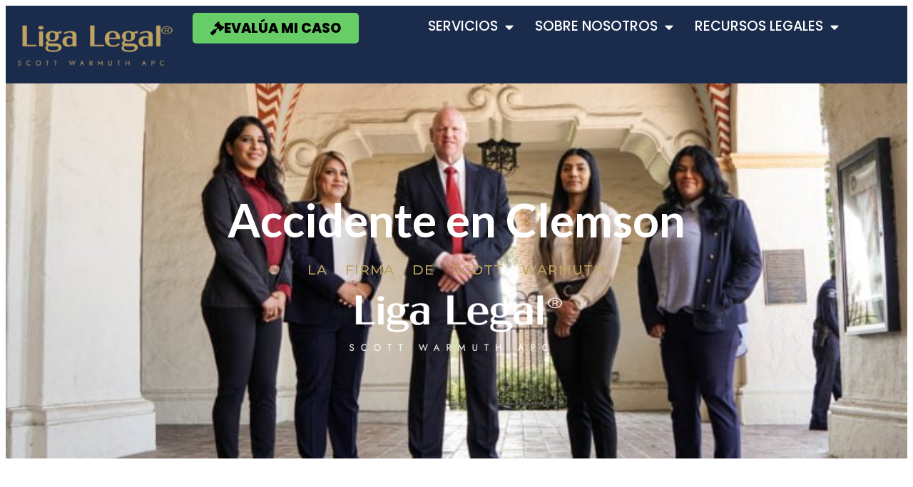

--- FILE ---
content_type: text/html; charset=UTF-8
request_url: https://ligalegal.com/informaci%C3%B3n-acerca-de/accidente-en-clemson/
body_size: 16804
content:
<!doctype html>
<html lang="en-US" prefix="og: https://ogp.me/ns#">
<head>
	<meta charset="UTF-8">
	<meta name="viewport" content="width=device-width, initial-scale=1">
	<link rel="profile" href="https://gmpg.org/xfn/11">
		<style>img:is([sizes="auto" i], [sizes^="auto," i]) { contain-intrinsic-size: 3000px 1500px }</style>
	<script id="cookieyes" type="text/javascript" src="https://cdn-cookieyes.com/client_data/4bbdc08a32c447097e219f69/script.js"></script><!-- Google tag (gtag.js) consent mode dataLayer added by Site Kit -->
<script id="google_gtagjs-js-consent-mode-data-layer">
window.dataLayer = window.dataLayer || [];function gtag(){dataLayer.push(arguments);}
gtag('consent', 'default', {"ad_personalization":"denied","ad_storage":"denied","ad_user_data":"denied","analytics_storage":"denied","functionality_storage":"denied","security_storage":"denied","personalization_storage":"denied","region":["AT","BE","BG","CH","CY","CZ","DE","DK","EE","ES","FI","FR","GB","GR","HR","HU","IE","IS","IT","LI","LT","LU","LV","MT","NL","NO","PL","PT","RO","SE","SI","SK"],"wait_for_update":500});
window._googlesitekitConsentCategoryMap = {"statistics":["analytics_storage"],"marketing":["ad_storage","ad_user_data","ad_personalization"],"functional":["functionality_storage","security_storage"],"preferences":["personalization_storage"]};
window._googlesitekitConsents = {"ad_personalization":"denied","ad_storage":"denied","ad_user_data":"denied","analytics_storage":"denied","functionality_storage":"denied","security_storage":"denied","personalization_storage":"denied","region":["AT","BE","BG","CH","CY","CZ","DE","DK","EE","ES","FI","FR","GB","GR","HR","HU","IE","IS","IT","LI","LT","LU","LV","MT","NL","NO","PL","PT","RO","SE","SI","SK"],"wait_for_update":500};
</script>
<!-- End Google tag (gtag.js) consent mode dataLayer added by Site Kit -->

<!-- Search Engine Optimization by Rank Math - https://rankmath.com/ -->
<title>Accidente en Clemson informacion - Liga Legal®</title>
<meta name="description" content="Encuentra más informacion sobre Accidente en Clemson aqui. Liga Legal® - Abogados de Accidentes, Trabajadores, Defensa Criminal, Inmigración y más!"/>
<meta name="robots" content="follow, index, max-snippet:-1, max-video-preview:-1, max-image-preview:large"/>
<link rel="canonical" href="https://ligalegal.com/información-acerca-de/accidente-en-clemson/" />
<meta property="og:locale" content="en_US" />
<meta property="og:type" content="article" />
<meta property="og:title" content="Accidente en Clemson informacion - Liga Legal®" />
<meta property="og:description" content="Encuentra más informacion sobre Accidente en Clemson aqui. Liga Legal® - Abogados de Accidentes, Trabajadores, Defensa Criminal, Inmigración y más!" />
<meta property="og:url" content="https://ligalegal.com/información-acerca-de/accidente-en-clemson/" />
<meta property="og:site_name" content="Liga Legal®" />
<meta property="og:image" content="https://ligalegal.com/wp-content/uploads/2017/11/murrieta-media-event-5.jpg" />
<meta property="og:image:secure_url" content="https://ligalegal.com/wp-content/uploads/2017/11/murrieta-media-event-5.jpg" />
<meta property="og:image:width" content="800" />
<meta property="og:image:height" content="402" />
<meta property="og:image:alt" content="Murrieta Media Event" />
<meta property="og:image:type" content="image/jpeg" />
<meta name="twitter:card" content="summary_large_image" />
<meta name="twitter:title" content="Accidente en Clemson informacion - Liga Legal®" />
<meta name="twitter:description" content="Encuentra más informacion sobre Accidente en Clemson aqui. Liga Legal® - Abogados de Accidentes, Trabajadores, Defensa Criminal, Inmigración y más!" />
<meta name="twitter:image" content="https://ligalegal.com/wp-content/uploads/2017/11/murrieta-media-event-5.jpg" />
<meta name="twitter:label1" content="Posts" />
<meta name="twitter:data1" content="1" />
<!-- /Rank Math WordPress SEO plugin -->

<link rel='dns-prefetch' href='//js.hs-scripts.com' />
<link rel='dns-prefetch' href='//www.googletagmanager.com' />
<link rel="alternate" type="application/rss+xml" title="Liga Legal® &raquo; Feed" href="https://ligalegal.com/feed/" />
<link rel="alternate" type="application/rss+xml" title="Liga Legal® &raquo; Comments Feed" href="https://ligalegal.com/comments/feed/" />
<link rel="alternate" type="application/rss+xml" title="Liga Legal® &raquo; Accidente en Clemson Tag Feed" href="https://ligalegal.com/información-acerca-de/accidente-en-clemson/feed/" />
<script>
window._wpemojiSettings = {"baseUrl":"https:\/\/s.w.org\/images\/core\/emoji\/16.0.1\/72x72\/","ext":".png","svgUrl":"https:\/\/s.w.org\/images\/core\/emoji\/16.0.1\/svg\/","svgExt":".svg","source":{"concatemoji":"https:\/\/ligalegal.com\/wp-includes\/js\/wp-emoji-release.min.js?ver=6.8.3"}};
/*! This file is auto-generated */
!function(s,n){var o,i,e;function c(e){try{var t={supportTests:e,timestamp:(new Date).valueOf()};sessionStorage.setItem(o,JSON.stringify(t))}catch(e){}}function p(e,t,n){e.clearRect(0,0,e.canvas.width,e.canvas.height),e.fillText(t,0,0);var t=new Uint32Array(e.getImageData(0,0,e.canvas.width,e.canvas.height).data),a=(e.clearRect(0,0,e.canvas.width,e.canvas.height),e.fillText(n,0,0),new Uint32Array(e.getImageData(0,0,e.canvas.width,e.canvas.height).data));return t.every(function(e,t){return e===a[t]})}function u(e,t){e.clearRect(0,0,e.canvas.width,e.canvas.height),e.fillText(t,0,0);for(var n=e.getImageData(16,16,1,1),a=0;a<n.data.length;a++)if(0!==n.data[a])return!1;return!0}function f(e,t,n,a){switch(t){case"flag":return n(e,"\ud83c\udff3\ufe0f\u200d\u26a7\ufe0f","\ud83c\udff3\ufe0f\u200b\u26a7\ufe0f")?!1:!n(e,"\ud83c\udde8\ud83c\uddf6","\ud83c\udde8\u200b\ud83c\uddf6")&&!n(e,"\ud83c\udff4\udb40\udc67\udb40\udc62\udb40\udc65\udb40\udc6e\udb40\udc67\udb40\udc7f","\ud83c\udff4\u200b\udb40\udc67\u200b\udb40\udc62\u200b\udb40\udc65\u200b\udb40\udc6e\u200b\udb40\udc67\u200b\udb40\udc7f");case"emoji":return!a(e,"\ud83e\udedf")}return!1}function g(e,t,n,a){var r="undefined"!=typeof WorkerGlobalScope&&self instanceof WorkerGlobalScope?new OffscreenCanvas(300,150):s.createElement("canvas"),o=r.getContext("2d",{willReadFrequently:!0}),i=(o.textBaseline="top",o.font="600 32px Arial",{});return e.forEach(function(e){i[e]=t(o,e,n,a)}),i}function t(e){var t=s.createElement("script");t.src=e,t.defer=!0,s.head.appendChild(t)}"undefined"!=typeof Promise&&(o="wpEmojiSettingsSupports",i=["flag","emoji"],n.supports={everything:!0,everythingExceptFlag:!0},e=new Promise(function(e){s.addEventListener("DOMContentLoaded",e,{once:!0})}),new Promise(function(t){var n=function(){try{var e=JSON.parse(sessionStorage.getItem(o));if("object"==typeof e&&"number"==typeof e.timestamp&&(new Date).valueOf()<e.timestamp+604800&&"object"==typeof e.supportTests)return e.supportTests}catch(e){}return null}();if(!n){if("undefined"!=typeof Worker&&"undefined"!=typeof OffscreenCanvas&&"undefined"!=typeof URL&&URL.createObjectURL&&"undefined"!=typeof Blob)try{var e="postMessage("+g.toString()+"("+[JSON.stringify(i),f.toString(),p.toString(),u.toString()].join(",")+"));",a=new Blob([e],{type:"text/javascript"}),r=new Worker(URL.createObjectURL(a),{name:"wpTestEmojiSupports"});return void(r.onmessage=function(e){c(n=e.data),r.terminate(),t(n)})}catch(e){}c(n=g(i,f,p,u))}t(n)}).then(function(e){for(var t in e)n.supports[t]=e[t],n.supports.everything=n.supports.everything&&n.supports[t],"flag"!==t&&(n.supports.everythingExceptFlag=n.supports.everythingExceptFlag&&n.supports[t]);n.supports.everythingExceptFlag=n.supports.everythingExceptFlag&&!n.supports.flag,n.DOMReady=!1,n.readyCallback=function(){n.DOMReady=!0}}).then(function(){return e}).then(function(){var e;n.supports.everything||(n.readyCallback(),(e=n.source||{}).concatemoji?t(e.concatemoji):e.wpemoji&&e.twemoji&&(t(e.twemoji),t(e.wpemoji)))}))}((window,document),window._wpemojiSettings);
</script>
<style id='wp-emoji-styles-inline-css'>

	img.wp-smiley, img.emoji {
		display: inline !important;
		border: none !important;
		box-shadow: none !important;
		height: 1em !important;
		width: 1em !important;
		margin: 0 0.07em !important;
		vertical-align: -0.1em !important;
		background: none !important;
		padding: 0 !important;
	}
</style>
<link rel='stylesheet' id='wp-block-library-css' href='https://ligalegal.com/wp-includes/css/dist/block-library/style.min.css?ver=6.8.3' media='all' />
<style id='classic-theme-styles-inline-css'>
/*! This file is auto-generated */
.wp-block-button__link{color:#fff;background-color:#32373c;border-radius:9999px;box-shadow:none;text-decoration:none;padding:calc(.667em + 2px) calc(1.333em + 2px);font-size:1.125em}.wp-block-file__button{background:#32373c;color:#fff;text-decoration:none}
</style>
<style id='safe-svg-svg-icon-style-inline-css'>
.safe-svg-cover{text-align:center}.safe-svg-cover .safe-svg-inside{display:inline-block;max-width:100%}.safe-svg-cover svg{fill:currentColor;height:100%;max-height:100%;max-width:100%;width:100%}

</style>
<style id='global-styles-inline-css'>
:root{--wp--preset--aspect-ratio--square: 1;--wp--preset--aspect-ratio--4-3: 4/3;--wp--preset--aspect-ratio--3-4: 3/4;--wp--preset--aspect-ratio--3-2: 3/2;--wp--preset--aspect-ratio--2-3: 2/3;--wp--preset--aspect-ratio--16-9: 16/9;--wp--preset--aspect-ratio--9-16: 9/16;--wp--preset--color--black: #000000;--wp--preset--color--cyan-bluish-gray: #abb8c3;--wp--preset--color--white: #ffffff;--wp--preset--color--pale-pink: #f78da7;--wp--preset--color--vivid-red: #cf2e2e;--wp--preset--color--luminous-vivid-orange: #ff6900;--wp--preset--color--luminous-vivid-amber: #fcb900;--wp--preset--color--light-green-cyan: #7bdcb5;--wp--preset--color--vivid-green-cyan: #00d084;--wp--preset--color--pale-cyan-blue: #8ed1fc;--wp--preset--color--vivid-cyan-blue: #0693e3;--wp--preset--color--vivid-purple: #9b51e0;--wp--preset--gradient--vivid-cyan-blue-to-vivid-purple: linear-gradient(135deg,rgba(6,147,227,1) 0%,rgb(155,81,224) 100%);--wp--preset--gradient--light-green-cyan-to-vivid-green-cyan: linear-gradient(135deg,rgb(122,220,180) 0%,rgb(0,208,130) 100%);--wp--preset--gradient--luminous-vivid-amber-to-luminous-vivid-orange: linear-gradient(135deg,rgba(252,185,0,1) 0%,rgba(255,105,0,1) 100%);--wp--preset--gradient--luminous-vivid-orange-to-vivid-red: linear-gradient(135deg,rgba(255,105,0,1) 0%,rgb(207,46,46) 100%);--wp--preset--gradient--very-light-gray-to-cyan-bluish-gray: linear-gradient(135deg,rgb(238,238,238) 0%,rgb(169,184,195) 100%);--wp--preset--gradient--cool-to-warm-spectrum: linear-gradient(135deg,rgb(74,234,220) 0%,rgb(151,120,209) 20%,rgb(207,42,186) 40%,rgb(238,44,130) 60%,rgb(251,105,98) 80%,rgb(254,248,76) 100%);--wp--preset--gradient--blush-light-purple: linear-gradient(135deg,rgb(255,206,236) 0%,rgb(152,150,240) 100%);--wp--preset--gradient--blush-bordeaux: linear-gradient(135deg,rgb(254,205,165) 0%,rgb(254,45,45) 50%,rgb(107,0,62) 100%);--wp--preset--gradient--luminous-dusk: linear-gradient(135deg,rgb(255,203,112) 0%,rgb(199,81,192) 50%,rgb(65,88,208) 100%);--wp--preset--gradient--pale-ocean: linear-gradient(135deg,rgb(255,245,203) 0%,rgb(182,227,212) 50%,rgb(51,167,181) 100%);--wp--preset--gradient--electric-grass: linear-gradient(135deg,rgb(202,248,128) 0%,rgb(113,206,126) 100%);--wp--preset--gradient--midnight: linear-gradient(135deg,rgb(2,3,129) 0%,rgb(40,116,252) 100%);--wp--preset--font-size--small: 13px;--wp--preset--font-size--medium: 20px;--wp--preset--font-size--large: 36px;--wp--preset--font-size--x-large: 42px;--wp--preset--spacing--20: 0.44rem;--wp--preset--spacing--30: 0.67rem;--wp--preset--spacing--40: 1rem;--wp--preset--spacing--50: 1.5rem;--wp--preset--spacing--60: 2.25rem;--wp--preset--spacing--70: 3.38rem;--wp--preset--spacing--80: 5.06rem;--wp--preset--shadow--natural: 6px 6px 9px rgba(0, 0, 0, 0.2);--wp--preset--shadow--deep: 12px 12px 50px rgba(0, 0, 0, 0.4);--wp--preset--shadow--sharp: 6px 6px 0px rgba(0, 0, 0, 0.2);--wp--preset--shadow--outlined: 6px 6px 0px -3px rgba(255, 255, 255, 1), 6px 6px rgba(0, 0, 0, 1);--wp--preset--shadow--crisp: 6px 6px 0px rgba(0, 0, 0, 1);}:where(.is-layout-flex){gap: 0.5em;}:where(.is-layout-grid){gap: 0.5em;}body .is-layout-flex{display: flex;}.is-layout-flex{flex-wrap: wrap;align-items: center;}.is-layout-flex > :is(*, div){margin: 0;}body .is-layout-grid{display: grid;}.is-layout-grid > :is(*, div){margin: 0;}:where(.wp-block-columns.is-layout-flex){gap: 2em;}:where(.wp-block-columns.is-layout-grid){gap: 2em;}:where(.wp-block-post-template.is-layout-flex){gap: 1.25em;}:where(.wp-block-post-template.is-layout-grid){gap: 1.25em;}.has-black-color{color: var(--wp--preset--color--black) !important;}.has-cyan-bluish-gray-color{color: var(--wp--preset--color--cyan-bluish-gray) !important;}.has-white-color{color: var(--wp--preset--color--white) !important;}.has-pale-pink-color{color: var(--wp--preset--color--pale-pink) !important;}.has-vivid-red-color{color: var(--wp--preset--color--vivid-red) !important;}.has-luminous-vivid-orange-color{color: var(--wp--preset--color--luminous-vivid-orange) !important;}.has-luminous-vivid-amber-color{color: var(--wp--preset--color--luminous-vivid-amber) !important;}.has-light-green-cyan-color{color: var(--wp--preset--color--light-green-cyan) !important;}.has-vivid-green-cyan-color{color: var(--wp--preset--color--vivid-green-cyan) !important;}.has-pale-cyan-blue-color{color: var(--wp--preset--color--pale-cyan-blue) !important;}.has-vivid-cyan-blue-color{color: var(--wp--preset--color--vivid-cyan-blue) !important;}.has-vivid-purple-color{color: var(--wp--preset--color--vivid-purple) !important;}.has-black-background-color{background-color: var(--wp--preset--color--black) !important;}.has-cyan-bluish-gray-background-color{background-color: var(--wp--preset--color--cyan-bluish-gray) !important;}.has-white-background-color{background-color: var(--wp--preset--color--white) !important;}.has-pale-pink-background-color{background-color: var(--wp--preset--color--pale-pink) !important;}.has-vivid-red-background-color{background-color: var(--wp--preset--color--vivid-red) !important;}.has-luminous-vivid-orange-background-color{background-color: var(--wp--preset--color--luminous-vivid-orange) !important;}.has-luminous-vivid-amber-background-color{background-color: var(--wp--preset--color--luminous-vivid-amber) !important;}.has-light-green-cyan-background-color{background-color: var(--wp--preset--color--light-green-cyan) !important;}.has-vivid-green-cyan-background-color{background-color: var(--wp--preset--color--vivid-green-cyan) !important;}.has-pale-cyan-blue-background-color{background-color: var(--wp--preset--color--pale-cyan-blue) !important;}.has-vivid-cyan-blue-background-color{background-color: var(--wp--preset--color--vivid-cyan-blue) !important;}.has-vivid-purple-background-color{background-color: var(--wp--preset--color--vivid-purple) !important;}.has-black-border-color{border-color: var(--wp--preset--color--black) !important;}.has-cyan-bluish-gray-border-color{border-color: var(--wp--preset--color--cyan-bluish-gray) !important;}.has-white-border-color{border-color: var(--wp--preset--color--white) !important;}.has-pale-pink-border-color{border-color: var(--wp--preset--color--pale-pink) !important;}.has-vivid-red-border-color{border-color: var(--wp--preset--color--vivid-red) !important;}.has-luminous-vivid-orange-border-color{border-color: var(--wp--preset--color--luminous-vivid-orange) !important;}.has-luminous-vivid-amber-border-color{border-color: var(--wp--preset--color--luminous-vivid-amber) !important;}.has-light-green-cyan-border-color{border-color: var(--wp--preset--color--light-green-cyan) !important;}.has-vivid-green-cyan-border-color{border-color: var(--wp--preset--color--vivid-green-cyan) !important;}.has-pale-cyan-blue-border-color{border-color: var(--wp--preset--color--pale-cyan-blue) !important;}.has-vivid-cyan-blue-border-color{border-color: var(--wp--preset--color--vivid-cyan-blue) !important;}.has-vivid-purple-border-color{border-color: var(--wp--preset--color--vivid-purple) !important;}.has-vivid-cyan-blue-to-vivid-purple-gradient-background{background: var(--wp--preset--gradient--vivid-cyan-blue-to-vivid-purple) !important;}.has-light-green-cyan-to-vivid-green-cyan-gradient-background{background: var(--wp--preset--gradient--light-green-cyan-to-vivid-green-cyan) !important;}.has-luminous-vivid-amber-to-luminous-vivid-orange-gradient-background{background: var(--wp--preset--gradient--luminous-vivid-amber-to-luminous-vivid-orange) !important;}.has-luminous-vivid-orange-to-vivid-red-gradient-background{background: var(--wp--preset--gradient--luminous-vivid-orange-to-vivid-red) !important;}.has-very-light-gray-to-cyan-bluish-gray-gradient-background{background: var(--wp--preset--gradient--very-light-gray-to-cyan-bluish-gray) !important;}.has-cool-to-warm-spectrum-gradient-background{background: var(--wp--preset--gradient--cool-to-warm-spectrum) !important;}.has-blush-light-purple-gradient-background{background: var(--wp--preset--gradient--blush-light-purple) !important;}.has-blush-bordeaux-gradient-background{background: var(--wp--preset--gradient--blush-bordeaux) !important;}.has-luminous-dusk-gradient-background{background: var(--wp--preset--gradient--luminous-dusk) !important;}.has-pale-ocean-gradient-background{background: var(--wp--preset--gradient--pale-ocean) !important;}.has-electric-grass-gradient-background{background: var(--wp--preset--gradient--electric-grass) !important;}.has-midnight-gradient-background{background: var(--wp--preset--gradient--midnight) !important;}.has-small-font-size{font-size: var(--wp--preset--font-size--small) !important;}.has-medium-font-size{font-size: var(--wp--preset--font-size--medium) !important;}.has-large-font-size{font-size: var(--wp--preset--font-size--large) !important;}.has-x-large-font-size{font-size: var(--wp--preset--font-size--x-large) !important;}
:where(.wp-block-post-template.is-layout-flex){gap: 1.25em;}:where(.wp-block-post-template.is-layout-grid){gap: 1.25em;}
:where(.wp-block-columns.is-layout-flex){gap: 2em;}:where(.wp-block-columns.is-layout-grid){gap: 2em;}
:root :where(.wp-block-pullquote){font-size: 1.5em;line-height: 1.6;}
</style>
<link rel='stylesheet' id='flexy-breadcrumb-css' href='https://ligalegal.com/wp-content/plugins/flexy-breadcrumb/public/css/flexy-breadcrumb-public.css?ver=1.2.1' media='all' />
<link rel='stylesheet' id='flexy-breadcrumb-font-awesome-css' href='https://ligalegal.com/wp-content/plugins/flexy-breadcrumb/public/css/font-awesome.min.css?ver=4.7.0' media='all' />
<link rel='stylesheet' id='saswp-style-css' href='https://ligalegal.com/wp-content/plugins/schema-and-structured-data-for-wp/admin_section/css/saswp-style.min.css?ver=1.54.1' media='all' />
<link rel='stylesheet' id='hello-elementor-css' href='https://ligalegal.com/wp-content/themes/hello-elementor/style.min.css?ver=3.0.1' media='all' />
<link rel='stylesheet' id='hello-elementor-theme-style-css' href='https://ligalegal.com/wp-content/themes/hello-elementor/theme.min.css?ver=3.0.1' media='all' />
<link rel='stylesheet' id='hello-elementor-header-footer-css' href='https://ligalegal.com/wp-content/themes/hello-elementor/header-footer.min.css?ver=3.0.1' media='all' />
<link rel='stylesheet' id='elementor-frontend-css' href='https://ligalegal.com/wp-content/plugins/elementor/assets/css/frontend.min.css?ver=3.34.1' media='all' />
<link rel='stylesheet' id='elementor-post-5814-css' href='https://ligalegal.com/wp-content/uploads/elementor/css/post-5814.css?ver=1768689665' media='all' />
<link rel='stylesheet' id='widget-image-css' href='https://ligalegal.com/wp-content/plugins/elementor/assets/css/widget-image.min.css?ver=3.34.1' media='all' />
<link rel='stylesheet' id='widget-nav-menu-css' href='https://ligalegal.com/wp-content/plugins/elementor-pro/assets/css/widget-nav-menu.min.css?ver=3.34.0' media='all' />
<link rel='stylesheet' id='e-sticky-css' href='https://ligalegal.com/wp-content/plugins/elementor-pro/assets/css/modules/sticky.min.css?ver=3.34.0' media='all' />
<link rel='stylesheet' id='widget-heading-css' href='https://ligalegal.com/wp-content/plugins/elementor/assets/css/widget-heading.min.css?ver=3.34.1' media='all' />
<link rel='stylesheet' id='widget-image-gallery-css' href='https://ligalegal.com/wp-content/plugins/elementor/assets/css/widget-image-gallery.min.css?ver=3.34.1' media='all' />
<link rel='stylesheet' id='widget-image-box-css' href='https://ligalegal.com/wp-content/plugins/elementor/assets/css/widget-image-box.min.css?ver=3.34.1' media='all' />
<link rel='stylesheet' id='widget-social-icons-css' href='https://ligalegal.com/wp-content/plugins/elementor/assets/css/widget-social-icons.min.css?ver=3.34.1' media='all' />
<link rel='stylesheet' id='e-apple-webkit-css' href='https://ligalegal.com/wp-content/plugins/elementor/assets/css/conditionals/apple-webkit.min.css?ver=3.34.1' media='all' />
<link rel='stylesheet' id='widget-icon-list-css' href='https://ligalegal.com/wp-content/plugins/elementor/assets/css/widget-icon-list.min.css?ver=3.34.1' media='all' />
<link rel='stylesheet' id='widget-posts-css' href='https://ligalegal.com/wp-content/plugins/elementor-pro/assets/css/widget-posts.min.css?ver=3.34.0' media='all' />
<link rel='stylesheet' id='widget-divider-css' href='https://ligalegal.com/wp-content/plugins/elementor/assets/css/widget-divider.min.css?ver=3.34.1' media='all' />
<link rel='stylesheet' id='e-popup-css' href='https://ligalegal.com/wp-content/plugins/elementor-pro/assets/css/conditionals/popup.min.css?ver=3.34.0' media='all' />
<link rel='stylesheet' id='elementor-icons-css' href='https://ligalegal.com/wp-content/plugins/elementor/assets/lib/eicons/css/elementor-icons.min.css?ver=5.45.0' media='all' />
<link rel='stylesheet' id='elementor-post-5835-css' href='https://ligalegal.com/wp-content/uploads/elementor/css/post-5835.css?ver=1768689665' media='all' />
<link rel='stylesheet' id='elementor-post-5829-css' href='https://ligalegal.com/wp-content/uploads/elementor/css/post-5829.css?ver=1768689665' media='all' />
<link rel='stylesheet' id='elementor-post-5679-css' href='https://ligalegal.com/wp-content/uploads/elementor/css/post-5679.css?ver=1768689690' media='all' />
<link rel='stylesheet' id='elementor-post-6869-css' href='https://ligalegal.com/wp-content/uploads/elementor/css/post-6869.css?ver=1768689665' media='all' />
<link rel='stylesheet' id='__EPYT__style-css' href='https://ligalegal.com/wp-content/plugins/youtube-embed-plus-pro/styles/ytprefs.min.css?ver=13.4.1.2' media='all' />
<style id='__EPYT__style-inline-css'>

                .epyt-gallery-thumb {
                        width: 33.333%;
                }
                
</style>
<link rel='stylesheet' id='elementor-gf-lato-css' href='https://fonts.googleapis.com/css?family=Lato:100,100italic,200,200italic,300,300italic,400,400italic,500,500italic,600,600italic,700,700italic,800,800italic,900,900italic&#038;display=auto' media='all' />
<link rel='stylesheet' id='elementor-gf-montserrat-css' href='https://fonts.googleapis.com/css?family=Montserrat:100,100italic,200,200italic,300,300italic,400,400italic,500,500italic,600,600italic,700,700italic,800,800italic,900,900italic&#038;display=auto' media='all' />
<link rel='stylesheet' id='elementor-gf-poppins-css' href='https://fonts.googleapis.com/css?family=Poppins:100,100italic,200,200italic,300,300italic,400,400italic,500,500italic,600,600italic,700,700italic,800,800italic,900,900italic&#038;display=auto' media='all' />
<link rel='stylesheet' id='elementor-icons-shared-0-css' href='https://ligalegal.com/wp-content/plugins/elementor/assets/lib/font-awesome/css/fontawesome.min.css?ver=5.15.3' media='all' />
<link rel='stylesheet' id='elementor-icons-fa-solid-css' href='https://ligalegal.com/wp-content/plugins/elementor/assets/lib/font-awesome/css/solid.min.css?ver=5.15.3' media='all' />
<link rel='stylesheet' id='elementor-icons-fa-brands-css' href='https://ligalegal.com/wp-content/plugins/elementor/assets/lib/font-awesome/css/brands.min.css?ver=5.15.3' media='all' />
<script id="cookie-law-info-wca-js-before">
const _ckyGsk = true;
</script>
<script src="https://ligalegal.com/wp-content/plugins/cookie-law-info/lite/frontend/js/wca.min.js?ver=3.3.9.1" id="cookie-law-info-wca-js"></script>
<script src="https://ligalegal.com/wp-includes/js/jquery/jquery.min.js?ver=3.7.1" id="jquery-core-js"></script>
<script src="https://ligalegal.com/wp-includes/js/jquery/jquery-migrate.min.js?ver=3.4.1" id="jquery-migrate-js"></script>

<!-- Google tag (gtag.js) snippet added by Site Kit -->
<!-- Google Analytics snippet added by Site Kit -->
<!-- Google Ads snippet added by Site Kit -->
<script src="https://www.googletagmanager.com/gtag/js?id=G-JMBH0D7J13" id="google_gtagjs-js" async></script>
<script id="google_gtagjs-js-after">
window.dataLayer = window.dataLayer || [];function gtag(){dataLayer.push(arguments);}
gtag("set","linker",{"domains":["ligalegal.com"]});
gtag("js", new Date());
gtag("set", "developer_id.dZTNiMT", true);
gtag("config", "G-JMBH0D7J13");
gtag("config", "AW-10953237880");
</script>
<script id="__ytprefs__-js-extra">
var _EPYT_ = {"ajaxurl":"https:\/\/ligalegal.com\/wp-admin\/admin-ajax.php","security":"57fa317e33","gallery_scrolloffset":"20","eppathtoscripts":"https:\/\/ligalegal.com\/wp-content\/plugins\/youtube-embed-plus-pro\/scripts\/","eppath":"https:\/\/ligalegal.com\/wp-content\/plugins\/youtube-embed-plus-pro\/","epresponsiveselector":"[\"iframe.__youtube_prefs__\"]","epdovol":"1","version":"13.4.1.2","evselector":"iframe.__youtube_prefs__[src], iframe[src*=\"youtube.com\/embed\/\"], iframe[src*=\"youtube-nocookie.com\/embed\/\"]","ajax_compat":"","ytapi_load":"light","pause_others":"","stopMobileBuffer":"1","vi_active":"","vi_js_posttypes":[]};
</script>
<script src="https://ligalegal.com/wp-content/plugins/youtube-embed-plus-pro/scripts/ytprefs.min.js?ver=13.4.1.2" id="__ytprefs__-js"></script>
<link rel="https://api.w.org/" href="https://ligalegal.com/wp-json/" /><link rel="alternate" title="JSON" type="application/json" href="https://ligalegal.com/wp-json/wp/v2/tags/811" /><link rel="EditURI" type="application/rsd+xml" title="RSD" href="https://ligalegal.com/xmlrpc.php?rsd" />
<meta name="generator" content="WordPress 6.8.3" />

            <style type="text/css">              
                
                /* Background color */
                .fbc-page .fbc-wrap .fbc-items {
                    background-color: #edeff0;
                }
                /* Items font size */
                .fbc-page .fbc-wrap .fbc-items li {
                    font-size: 16px;
                }
                
                /* Items' link color */
                .fbc-page .fbc-wrap .fbc-items li a {
                    color: #337ab7;                    
                }
                
                /* Seprator color */
                .fbc-page .fbc-wrap .fbc-items li .fbc-separator {
                    color: #cccccc;
                }
                
                /* Active item & end-text color */
                .fbc-page .fbc-wrap .fbc-items li.active span,
                .fbc-page .fbc-wrap .fbc-items li .fbc-end-text {
                    color: #27272a;
                    font-size: 16px;
                }
            </style>

            <meta name="generator" content="Site Kit by Google 1.170.0" />			<!-- DO NOT COPY THIS SNIPPET! Start of Page Analytics Tracking for HubSpot WordPress plugin v11.3.37-->
			<script class="hsq-set-content-id" data-content-id="listing-page">
				var _hsq = _hsq || [];
				_hsq.push(["setContentType", "listing-page"]);
			</script>
			<!-- DO NOT COPY THIS SNIPPET! End of Page Analytics Tracking for HubSpot WordPress plugin -->
			<meta name="generator" content="performance-lab 4.0.1; plugins: ">
<meta name="generator" content="Elementor 3.34.1; features: additional_custom_breakpoints; settings: css_print_method-external, google_font-enabled, font_display-auto">


<script type="application/ld+json" class="saswp-schema-markup-output">
[{
    "@context": "https://schema.org/",
    "@graph": [
        {
            "@type": "Organization"
        },
        {
            "@context": "https://schema.org/",
            "@type": "WebPage",
            "@id": "https://ligalegal.com/información-acerca-de/accidente-en-clemson/#webpage",
            "name": "Accidente en Clemson",
            "url": "https://ligalegal.com/información-acerca-de/accidente-en-clemson/",
            "lastReviewed": "2023-03-19T09:14:08-07:00",
            "dateCreated": "2023-03-18T09:09:15-07:00",
            "inLanguage": "en-US",
            "description": "",
            "keywords": "",
            "reviewedBy": {
                "@type": "Organization",
                "name": "Liga Legal®",
                "url": "https://ligalegal.com",
                "logo": {
                    "@type": "ImageObject",
                    "url": "https://ligalegal.com/wp-content/uploads/2022/10/Liga-Legal-Logo.png",
                    "width": 1748,
                    "height": 528
                }
            },
            "publisher": {
                "@type": "Organization",
                "name": "Liga Legal®",
                "url": "https://ligalegal.com",
                "logo": {
                    "@type": "ImageObject",
                    "url": "https://ligalegal.com/wp-content/uploads/2022/10/Liga-Legal-Logo.png",
                    "width": 1748,
                    "height": 528
                }
            },
            "primaryImageOfPage": {
                "@id": "https://ligalegal.com/noticias/informes-de-accidentes/estudiante-de-la-universidad-de-clemson-involucrado-en-accidente-fatal-de-peaton/#primaryimage"
            },
            "mainContentOfPage": [
                [
                    {
                        "@context": "https://schema.org/",
                        "@type": "SiteNavigationElement",
                        "@id": "https://ligalegal.com/#abogados-de-accidentes-de-trabajo",
                        "name": "Abogados de Accidentes de Trabajo",
                        "url": "https://ligalegal.com/abogados-de-accidentes-de-trabajo/"
                    },
                    {
                        "@context": "https://schema.org/",
                        "@type": "SiteNavigationElement",
                        "@id": "https://ligalegal.com/#abogados-de-trabajadores",
                        "name": "Abogados de Trabajadores",
                        "url": "https://ligalegal.com/abogados-de-trabajadores/"
                    },
                    {
                        "@context": "https://schema.org/",
                        "@type": "SiteNavigationElement",
                        "@id": "https://ligalegal.com/#abogados-de-accidentes",
                        "name": "Abogados de Accidentes",
                        "url": "https://ligalegal.com/abogados-de-accidentes/"
                    },
                    {
                        "@context": "https://schema.org/",
                        "@type": "SiteNavigationElement",
                        "@id": "https://ligalegal.com/#abogados-de-lesiones-personales",
                        "name": "Abogados de Lesiones Personales",
                        "url": "https://ligalegal.com/abogados-de-lesiones-personales/"
                    },
                    {
                        "@context": "https://schema.org/",
                        "@type": "SiteNavigationElement",
                        "@id": "https://ligalegal.com/#abogados-de-compensacion-laboral",
                        "name": "Abogados de Compensación Laboral",
                        "url": "https://ligalegal.com/abogados-de-compensacion-laboral/"
                    },
                    {
                        "@context": "https://schema.org/",
                        "@type": "SiteNavigationElement",
                        "@id": "https://ligalegal.com/#abogados-de-seguro-social-por-discapacidad",
                        "name": "Abogados de Seguro Social por Discapacidad",
                        "url": "https://ligalegal.com/seguro-social-discapacidad/"
                    },
                    {
                        "@context": "https://schema.org/",
                        "@type": "SiteNavigationElement",
                        "@id": "https://ligalegal.com/#abogados-de-inmigracion",
                        "name": "Abogados de Inmigración",
                        "url": "https://ligalegal.com/abogados-de-inmigracion/"
                    },
                    {
                        "@context": "https://schema.org/",
                        "@type": "SiteNavigationElement",
                        "@id": "https://ligalegal.com/#abogados-de-defensa-criminal",
                        "name": "Abogados de Defensa Criminal",
                        "url": "https://ligalegal.com/abogado-defensa-criminal/"
                    },
                    {
                        "@context": "https://schema.org/",
                        "@type": "SiteNavigationElement",
                        "@id": "https://ligalegal.com/#accidentes-de-carro",
                        "name": "Accidentes de Carro",
                        "url": "https://ligalegal.com/abogados-de-accidentes/accidentes-de-carro/"
                    },
                    {
                        "@context": "https://schema.org/",
                        "@type": "SiteNavigationElement",
                        "@id": "https://ligalegal.com/#sobre-nosotros",
                        "name": "Sobre Nosotros",
                        "url": "https://ligalegal.com/sobre-nosotros/nuestra-mision/"
                    },
                    {
                        "@context": "https://schema.org/",
                        "@type": "SiteNavigationElement",
                        "@id": "https://ligalegal.com/#nuestra-mision",
                        "name": "Nuestra misión",
                        "url": "https://ligalegal.com/sobre-nosotros/nuestra-mision/"
                    },
                    {
                        "@context": "https://schema.org/",
                        "@type": "SiteNavigationElement",
                        "@id": "https://ligalegal.com/#nuestros-abogados",
                        "name": "Nuestros abogados",
                        "url": "https://ligalegal.com/sobre-nosotros/nuestros-abogados/"
                    },
                    {
                        "@context": "https://schema.org/",
                        "@type": "SiteNavigationElement",
                        "@id": "https://ligalegal.com/#testimonios",
                        "name": "Testimonios",
                        "url": "https://ligalegal.com/testimonios/"
                    },
                    {
                        "@context": "https://schema.org/",
                        "@type": "SiteNavigationElement",
                        "@id": "https://ligalegal.com/#oficinas",
                        "name": "Oficinas",
                        "url": "https://ligalegal.com/oficinas/"
                    },
                    {
                        "@context": "https://schema.org/",
                        "@type": "SiteNavigationElement",
                        "@id": "https://ligalegal.com/#contactenos",
                        "name": "Contáctenos",
                        "url": "https://ligalegal.com/contactenos/"
                    },
                    {
                        "@context": "https://schema.org/",
                        "@type": "SiteNavigationElement",
                        "@id": "https://ligalegal.com/#busca-un-abogado-cerca-de-ti",
                        "name": "Busca Un Abogado Cerca De Ti",
                        "url": "https://ligalegal.com/busca-un-abogado/"
                    },
                    {
                        "@context": "https://schema.org/",
                        "@type": "SiteNavigationElement",
                        "@id": "https://ligalegal.com/#recursos-legales",
                        "name": "Recursos Legales",
                        "url": "https://ligalegal.com/recursos-legales/"
                    },
                    {
                        "@context": "https://schema.org/",
                        "@type": "SiteNavigationElement",
                        "@id": "https://ligalegal.com/#videos",
                        "name": "Videos",
                        "url": "https://ligalegal.com/recursos-legales/videos/"
                    },
                    {
                        "@context": "https://schema.org/",
                        "@type": "SiteNavigationElement",
                        "@id": "https://ligalegal.com/#recursos-legales",
                        "name": "Recursos Legales",
                        "url": "https://ligalegal.com/recursos-legales/"
                    },
                    {
                        "@context": "https://schema.org/",
                        "@type": "SiteNavigationElement",
                        "@id": "https://ligalegal.com/#law-offices-of-scott-warmuth",
                        "name": "Law Offices of Scott Warmuth",
                        "url": "https://law888.com?ref=menuLL"
                    }
                ]
            ]
        },
        {
            "@type": "NewsArticle",
            "@id": "https://ligalegal.com/noticias/informes-de-accidentes/estudiante-de-la-universidad-de-clemson-involucrado-en-accidente-fatal-de-peaton/#newsarticle",
            "url": "https://ligalegal.com/noticias/informes-de-accidentes/estudiante-de-la-universidad-de-clemson-involucrado-en-accidente-fatal-de-peaton/",
            "headline": "Estudiante de la Universidad de Clemson involucrado en accidente fatal de peatón",
            "mainEntityOfPage": "https://ligalegal.com/información-acerca-de/accidente-en-clemson/#webpage",
            "datePublished": "2023-03-18T09:09:15-07:00",
            "dateModified": "2023-03-19T09:14:08-07:00",
            "description": "Una comunidad universitaria en shock después de que un peatón falleciera en un trágico accidente de tráfico en la Universidad de Clemson. Un estudiante ha sido acusado de conducir bajo los efectos del alcohol y drogas. La policía está investigando el incidente mientras la ciudad discute la seguridad vial y la aplicación de la ley. Un recordatorio triste de la importancia de conducir con precaución y respetar las leyes de tránsito.",
            "articleSection": "Informes de Accidentes",
            "articleBody": "La Universidad de Clemson ha sido el escenario de un trágico accidente de tráfico en el que un peatón perdió la vida. Según informó la Policía de la Universidad de Clemson, Robert Barrett, de 68 años y residente en Clemson, fue atropellado por un vehículo conducido por Michael Lee Lyon III, estudiante de la universidad.    Los hechos ocurrieron poco después de las 8:45 p.m. en la carretera 93 en Perimeter Road. Cuando llegaron los agentes de la policía, encontraron a Barrett en estado crítico y lo trasladaron de inmediato al hospital en una ambulancia, pero los esfuerzos por salvar su vida no tuvieron éxito y falleció en el lugar del accidente.    Según la policía, al hablar con Lyon, notaron que tenía un fuerte olor a marihuana y parecía estar en shock con ojos dilatados y brillantes. También informaron que olían un fuerte olor a marihuana en el vehículo que conducía.    La policía informó que un perro estaba en el automóvil de Lyon durante el momento del choque, pero fue recogido después por un compañero de habitación de Lyon.    Los testigos declararon a la policía que vieron a Barrett siendo golpeado por un camión y que no estaba usando el paso de peatones en el momento del accidente. Según los testigos, \"el hombre mayor estaba en la mediana y vaciló al cruzar la calle, luego corrió delante del camión y fue golpeado\".    Lyon fue sometido a una prueba de sobriedad de campo, pero se negó a hacer la prueba. Luego fue arrestado y llevado a la sala Datamaster de la Policía de la Universidad de Clemson para realizar una prueba de alcoholemia, que también se negó a hacer. Fue llevado al Hospital Memorial de Oconee, donde nuevamente se negó a hacerse una prueba de orina. La policía informó que finalmente fue llevado a la cárcel de la ciudad de Clemson para ser procesado por su cargos de DUI.    En conclusión, la Policía de la Universidad de Clemson ha informado que el conductor del vehículo involucrado en el accidente fatal de Barrett ha sido identificado como estudiante de la universidad y ha sido acusado de DUI. Las pruebas de sobriedad han sido rechazadas y Lyon se encuentra en custodia policial mientras se lleva a cabo la investigación del accidente.",
            "keywords": [
                "Accidente automovilístico con peatón",
                " Accidente en Clemson",
                " Colisión Fatal",
                " Highway 93",
                " "
            ],
            "name": "Estudiante de la Universidad de Clemson involucrado en accidente fatal de peatón",
            "thumbnailUrl": "",
            "wordCount": "371",
            "timeRequired": "PT1M38S",
            "mainEntity": {
                "@type": "WebPage",
                "@id": "https://ligalegal.com/noticias/informes-de-accidentes/estudiante-de-la-universidad-de-clemson-involucrado-en-accidente-fatal-de-peaton/"
            },
            "author": {
                "@type": "Person",
                "name": "Liga Legal Content Department",
                "url": "https://ligalegal.com/author/fpcontent/",
                "sameAs": []
            },
            "editor": {
                "@type": "Person",
                "name": "Liga Legal Content Department",
                "url": "https://ligalegal.com/author/fpcontent/",
                "sameAs": []
            },
            "publisher": {
                "@type": "Organization",
                "name": "Liga Legal®",
                "url": "https://ligalegal.com",
                "logo": {
                    "@type": "ImageObject",
                    "url": "https://ligalegal.com/wp-content/uploads/2022/10/Liga-Legal-Logo.png",
                    "width": 1748,
                    "height": 528
                }
            },
            "image": {
                "@type": "ImageObject",
                "@id": "https://ligalegal.com/noticias/informes-de-accidentes/estudiante-de-la-universidad-de-clemson-involucrado-en-accidente-fatal-de-peaton/#primaryimage",
                "url": "https://ligalegal.com/wp-content/uploads/2022/10/DSC00363-scaled.jpg",
                "width": "2560",
                "height": "1707"
            },
            "isPartOf": {
                "@id": "https://ligalegal.com/información-acerca-de/accidente-en-clemson/#webpage"
            }
        }
    ]
}]
</script>

			<style>
				.e-con.e-parent:nth-of-type(n+4):not(.e-lazyloaded):not(.e-no-lazyload),
				.e-con.e-parent:nth-of-type(n+4):not(.e-lazyloaded):not(.e-no-lazyload) * {
					background-image: none !important;
				}
				@media screen and (max-height: 1024px) {
					.e-con.e-parent:nth-of-type(n+3):not(.e-lazyloaded):not(.e-no-lazyload),
					.e-con.e-parent:nth-of-type(n+3):not(.e-lazyloaded):not(.e-no-lazyload) * {
						background-image: none !important;
					}
				}
				@media screen and (max-height: 640px) {
					.e-con.e-parent:nth-of-type(n+2):not(.e-lazyloaded):not(.e-no-lazyload),
					.e-con.e-parent:nth-of-type(n+2):not(.e-lazyloaded):not(.e-no-lazyload) * {
						background-image: none !important;
					}
				}
			</style>
			
<!-- Google Tag Manager snippet added by Site Kit -->
<script>
			( function( w, d, s, l, i ) {
				w[l] = w[l] || [];
				w[l].push( {'gtm.start': new Date().getTime(), event: 'gtm.js'} );
				var f = d.getElementsByTagName( s )[0],
					j = d.createElement( s ), dl = l != 'dataLayer' ? '&l=' + l : '';
				j.async = true;
				j.src = 'https://www.googletagmanager.com/gtm.js?id=' + i + dl;
				f.parentNode.insertBefore( j, f );
			} )( window, document, 'script', 'dataLayer', 'GTM-5TDTF4H' );
			
</script>

<!-- End Google Tag Manager snippet added by Site Kit -->
<link rel="icon" href="https://ligalegal.com/wp-content/uploads/2023/11/cropped-Liga-Legal-512-WLL-32x32.png" sizes="32x32" />
<link rel="icon" href="https://ligalegal.com/wp-content/uploads/2023/11/cropped-Liga-Legal-512-WLL-192x192.png" sizes="192x192" />
<link rel="apple-touch-icon" href="https://ligalegal.com/wp-content/uploads/2023/11/cropped-Liga-Legal-512-WLL-180x180.png" />
<meta name="msapplication-TileImage" content="https://ligalegal.com/wp-content/uploads/2023/11/cropped-Liga-Legal-512-WLL-270x270.png" />
		<style id="wp-custom-css">
			

/** Start Block Kit CSS: 136-3-fc37602abad173a9d9d95d89bbe6bb80 **/

.envato-block__preview{overflow: visible !important;}

/** End Block Kit CSS: 136-3-fc37602abad173a9d9d95d89bbe6bb80 **/

		</style>
		</head>
<body class="archive tag tag-accidente-en-clemson tag-811 wp-custom-logo wp-theme-hello-elementor elementor-page-5679 elementor-default elementor-template-full-width elementor-kit-5814">

		<!-- Google Tag Manager (noscript) snippet added by Site Kit -->
		<noscript>
			<iframe src="https://www.googletagmanager.com/ns.html?id=GTM-5TDTF4H" height="0" width="0" style="display:none;visibility:hidden"></iframe>
		</noscript>
		<!-- End Google Tag Manager (noscript) snippet added by Site Kit -->
		
<a class="skip-link screen-reader-text" href="#content">Skip to content</a>

		<header data-elementor-type="header" data-elementor-id="5835" class="elementor elementor-5835 elementor-location-header" data-elementor-post-type="elementor_library">
			<div class="elementor-element elementor-element-23776f0 e-con-full e-flex e-con e-parent" data-id="23776f0" data-element_type="container" data-settings="{&quot;background_background&quot;:&quot;classic&quot;,&quot;sticky&quot;:&quot;top&quot;,&quot;sticky_on&quot;:[&quot;desktop&quot;,&quot;tablet&quot;,&quot;mobile&quot;],&quot;sticky_offset&quot;:0,&quot;sticky_effects_offset&quot;:0,&quot;sticky_anchor_link_offset&quot;:0}">
		<div class="elementor-element elementor-element-1ccd201 e-con-full e-flex e-con e-child" data-id="1ccd201" data-element_type="container">
				<div class="elementor-element elementor-element-93907b5 elementor-widget elementor-widget-image" data-id="93907b5" data-element_type="widget" data-widget_type="image.default">
				<div class="elementor-widget-container">
																<a href="https://ligalegal.com">
							<img width="300" height="82" src="https://ligalegal.com/wp-content/uploads/2022/10/LigaLegal-Logo-GOLD-e1682988708823-300x82.png" class="attachment-medium size-medium wp-image-7349" alt="Liga Legal Gold Logo Abogado" srcset="https://ligalegal.com/wp-content/uploads/2022/10/LigaLegal-Logo-GOLD-e1682988708823-300x82.png 300w, https://ligalegal.com/wp-content/uploads/2022/10/LigaLegal-Logo-GOLD-e1682988708823-1024x282.png 1024w, https://ligalegal.com/wp-content/uploads/2022/10/LigaLegal-Logo-GOLD-e1682988708823-768x211.png 768w, https://ligalegal.com/wp-content/uploads/2022/10/LigaLegal-Logo-GOLD-e1682988708823-1536x422.png 1536w, https://ligalegal.com/wp-content/uploads/2022/10/LigaLegal-Logo-GOLD-e1682988708823.png 2011w" sizes="(max-width: 300px) 100vw, 300px" />								</a>
															</div>
				</div>
				</div>
		<div class="elementor-element elementor-element-5b8107a e-con-full e-flex e-con e-child" data-id="5b8107a" data-element_type="container">
				<div class="elementor-element elementor-element-4d3a330 elementor-align-justify elementor-mobile-align-justify elementor-widget elementor-widget-button" data-id="4d3a330" data-element_type="widget" data-widget_type="button.default">
				<div class="elementor-widget-container">
									<div class="elementor-button-wrapper">
					<a class="elementor-button elementor-button-link elementor-size-sm" href="#elementor-action%3Aaction%3Dpopup%3Aopen%26settings%3DeyJpZCI6IjY4NjkiLCJ0b2dnbGUiOmZhbHNlfQ%3D%3D" id="PhoneCall-Nav">
						<span class="elementor-button-content-wrapper">
						<span class="elementor-button-icon">
				<i aria-hidden="true" class="fas fa-gavel"></i>			</span>
									<span class="elementor-button-text">Evalúa mi caso</span>
					</span>
					</a>
				</div>
								</div>
				</div>
				</div>
		<div class="elementor-element elementor-element-30f3f24 e-con-full e-flex e-con e-child" data-id="30f3f24" data-element_type="container">
				<div class="elementor-element elementor-element-6ca20c2 elementor-nav-menu--stretch elementor-nav-menu__align-center elementor-nav-menu--dropdown-tablet elementor-nav-menu__text-align-aside elementor-nav-menu--toggle elementor-nav-menu--burger elementor-widget elementor-widget-nav-menu" data-id="6ca20c2" data-element_type="widget" data-settings="{&quot;full_width&quot;:&quot;stretch&quot;,&quot;layout&quot;:&quot;horizontal&quot;,&quot;submenu_icon&quot;:{&quot;value&quot;:&quot;&lt;i class=\&quot;fas fa-caret-down\&quot; aria-hidden=\&quot;true\&quot;&gt;&lt;\/i&gt;&quot;,&quot;library&quot;:&quot;fa-solid&quot;},&quot;toggle&quot;:&quot;burger&quot;}" data-widget_type="nav-menu.default">
				<div class="elementor-widget-container">
								<nav aria-label="Menu" class="elementor-nav-menu--main elementor-nav-menu__container elementor-nav-menu--layout-horizontal e--pointer-underline e--animation-fade">
				<ul id="menu-1-6ca20c2" class="elementor-nav-menu"><li class="unclickable menu-item menu-item-type-custom menu-item-object-custom menu-item-has-children menu-item-2438"><a href="#" class="elementor-item elementor-item-anchor">Servicios</a>
<ul class="sub-menu elementor-nav-menu--dropdown">
	<li class="menu-item menu-item-type-post_type menu-item-object-page menu-item-11993"><a href="https://ligalegal.com/abogados-de-accidentes-de-trabajo/" class="elementor-sub-item">Abogados de Accidentes de Trabajo</a></li>
	<li class="menu-item menu-item-type-post_type menu-item-object-page menu-item-8177"><a href="https://ligalegal.com/abogados-de-trabajadores/" class="elementor-sub-item">Abogados de Trabajadores</a></li>
	<li class="menu-item menu-item-type-post_type menu-item-object-page menu-item-8175"><a href="https://ligalegal.com/abogados-de-accidentes/" class="elementor-sub-item">Abogados de Accidentes</a></li>
	<li class="menu-item menu-item-type-post_type menu-item-object-page menu-item-8181"><a href="https://ligalegal.com/abogados-de-lesiones-personales/" class="elementor-sub-item">Abogados de Lesiones Personales</a></li>
	<li class="menu-item menu-item-type-post_type menu-item-object-page menu-item-14530"><a href="https://ligalegal.com/abogados-de-compensacion-laboral/" class="elementor-sub-item">Abogados de Compensación Laboral</a></li>
	<li class="menu-item menu-item-type-post_type menu-item-object-page menu-item-8180"><a href="https://ligalegal.com/seguro-social-discapacidad/" class="elementor-sub-item">Abogados de Seguro Social por Discapacidad</a></li>
	<li class="menu-item menu-item-type-post_type menu-item-object-page menu-item-8179"><a href="https://ligalegal.com/abogados-de-inmigracion/" class="elementor-sub-item">Abogados de Inmigración</a></li>
	<li class="menu-item menu-item-type-post_type menu-item-object-page menu-item-8178"><a href="https://ligalegal.com/abogado-defensa-criminal/" class="elementor-sub-item">Abogados de Defensa Criminal</a></li>
	<li class="menu-item menu-item-type-post_type menu-item-object-page menu-item-17459"><a href="https://ligalegal.com/abogados-de-accidentes/accidentes-de-carro/" class="elementor-sub-item">Accidentes de Carro</a></li>
</ul>
</li>
<li class="menu-item menu-item-type-post_type menu-item-object-page menu-item-has-children menu-item-4718"><a href="https://ligalegal.com/sobre-nosotros/nuestra-mision/" class="elementor-item">Sobre Nosotros</a>
<ul class="sub-menu elementor-nav-menu--dropdown">
	<li class="menu-item menu-item-type-post_type menu-item-object-page menu-item-4717"><a href="https://ligalegal.com/sobre-nosotros/nuestra-mision/" class="elementor-sub-item">Nuestra misión</a></li>
	<li class="menu-item menu-item-type-post_type menu-item-object-page menu-item-4923"><a href="https://ligalegal.com/sobre-nosotros/nuestros-abogados/" class="elementor-sub-item">Nuestros abogados</a></li>
	<li class="menu-item menu-item-type-post_type menu-item-object-page menu-item-5321"><a href="https://ligalegal.com/testimonios/" class="elementor-sub-item">Testimonios</a></li>
	<li class="menu-item menu-item-type-post_type menu-item-object-page menu-item-6714"><a href="https://ligalegal.com/oficinas/" class="elementor-sub-item">Oficinas</a></li>
	<li class="menu-item menu-item-type-post_type menu-item-object-page menu-item-6789"><a href="https://ligalegal.com/contactenos/" class="elementor-sub-item">Contáctenos</a></li>
	<li class="menu-item menu-item-type-post_type menu-item-object-page menu-item-7830"><a href="https://ligalegal.com/busca-un-abogado/" class="elementor-sub-item">Busca Un Abogado Cerca De Ti</a></li>
</ul>
</li>
<li class="unclickable menu-item menu-item-type-custom menu-item-object-custom menu-item-has-children menu-item-2439"><a href="https://ligalegal.com/recursos-legales/" class="elementor-item">Recursos Legales</a>
<ul class="sub-menu elementor-nav-menu--dropdown">
	<li class="menu-item menu-item-type-post_type menu-item-object-page menu-item-5290"><a href="https://ligalegal.com/recursos-legales/videos/" class="elementor-sub-item">Videos</a></li>
	<li class="menu-item menu-item-type-post_type menu-item-object-page menu-item-13620"><a href="https://ligalegal.com/recursos-legales/" class="elementor-sub-item">Recursos Legales</a></li>
	<li class="menu-item menu-item-type-custom menu-item-object-custom menu-item-2442"><a href="https://law888.com?ref=menuLL" class="elementor-sub-item">Law Offices of Scott Warmuth</a></li>
</ul>
</li>
</ul>			</nav>
					<div class="elementor-menu-toggle" role="button" tabindex="0" aria-label="Menu Toggle" aria-expanded="false">
			<i aria-hidden="true" role="presentation" class="elementor-menu-toggle__icon--open eicon-menu-bar"></i><i aria-hidden="true" role="presentation" class="elementor-menu-toggle__icon--close eicon-close"></i>		</div>
					<nav class="elementor-nav-menu--dropdown elementor-nav-menu__container" aria-hidden="true">
				<ul id="menu-2-6ca20c2" class="elementor-nav-menu"><li class="unclickable menu-item menu-item-type-custom menu-item-object-custom menu-item-has-children menu-item-2438"><a href="#" class="elementor-item elementor-item-anchor" tabindex="-1">Servicios</a>
<ul class="sub-menu elementor-nav-menu--dropdown">
	<li class="menu-item menu-item-type-post_type menu-item-object-page menu-item-11993"><a href="https://ligalegal.com/abogados-de-accidentes-de-trabajo/" class="elementor-sub-item" tabindex="-1">Abogados de Accidentes de Trabajo</a></li>
	<li class="menu-item menu-item-type-post_type menu-item-object-page menu-item-8177"><a href="https://ligalegal.com/abogados-de-trabajadores/" class="elementor-sub-item" tabindex="-1">Abogados de Trabajadores</a></li>
	<li class="menu-item menu-item-type-post_type menu-item-object-page menu-item-8175"><a href="https://ligalegal.com/abogados-de-accidentes/" class="elementor-sub-item" tabindex="-1">Abogados de Accidentes</a></li>
	<li class="menu-item menu-item-type-post_type menu-item-object-page menu-item-8181"><a href="https://ligalegal.com/abogados-de-lesiones-personales/" class="elementor-sub-item" tabindex="-1">Abogados de Lesiones Personales</a></li>
	<li class="menu-item menu-item-type-post_type menu-item-object-page menu-item-14530"><a href="https://ligalegal.com/abogados-de-compensacion-laboral/" class="elementor-sub-item" tabindex="-1">Abogados de Compensación Laboral</a></li>
	<li class="menu-item menu-item-type-post_type menu-item-object-page menu-item-8180"><a href="https://ligalegal.com/seguro-social-discapacidad/" class="elementor-sub-item" tabindex="-1">Abogados de Seguro Social por Discapacidad</a></li>
	<li class="menu-item menu-item-type-post_type menu-item-object-page menu-item-8179"><a href="https://ligalegal.com/abogados-de-inmigracion/" class="elementor-sub-item" tabindex="-1">Abogados de Inmigración</a></li>
	<li class="menu-item menu-item-type-post_type menu-item-object-page menu-item-8178"><a href="https://ligalegal.com/abogado-defensa-criminal/" class="elementor-sub-item" tabindex="-1">Abogados de Defensa Criminal</a></li>
	<li class="menu-item menu-item-type-post_type menu-item-object-page menu-item-17459"><a href="https://ligalegal.com/abogados-de-accidentes/accidentes-de-carro/" class="elementor-sub-item" tabindex="-1">Accidentes de Carro</a></li>
</ul>
</li>
<li class="menu-item menu-item-type-post_type menu-item-object-page menu-item-has-children menu-item-4718"><a href="https://ligalegal.com/sobre-nosotros/nuestra-mision/" class="elementor-item" tabindex="-1">Sobre Nosotros</a>
<ul class="sub-menu elementor-nav-menu--dropdown">
	<li class="menu-item menu-item-type-post_type menu-item-object-page menu-item-4717"><a href="https://ligalegal.com/sobre-nosotros/nuestra-mision/" class="elementor-sub-item" tabindex="-1">Nuestra misión</a></li>
	<li class="menu-item menu-item-type-post_type menu-item-object-page menu-item-4923"><a href="https://ligalegal.com/sobre-nosotros/nuestros-abogados/" class="elementor-sub-item" tabindex="-1">Nuestros abogados</a></li>
	<li class="menu-item menu-item-type-post_type menu-item-object-page menu-item-5321"><a href="https://ligalegal.com/testimonios/" class="elementor-sub-item" tabindex="-1">Testimonios</a></li>
	<li class="menu-item menu-item-type-post_type menu-item-object-page menu-item-6714"><a href="https://ligalegal.com/oficinas/" class="elementor-sub-item" tabindex="-1">Oficinas</a></li>
	<li class="menu-item menu-item-type-post_type menu-item-object-page menu-item-6789"><a href="https://ligalegal.com/contactenos/" class="elementor-sub-item" tabindex="-1">Contáctenos</a></li>
	<li class="menu-item menu-item-type-post_type menu-item-object-page menu-item-7830"><a href="https://ligalegal.com/busca-un-abogado/" class="elementor-sub-item" tabindex="-1">Busca Un Abogado Cerca De Ti</a></li>
</ul>
</li>
<li class="unclickable menu-item menu-item-type-custom menu-item-object-custom menu-item-has-children menu-item-2439"><a href="https://ligalegal.com/recursos-legales/" class="elementor-item" tabindex="-1">Recursos Legales</a>
<ul class="sub-menu elementor-nav-menu--dropdown">
	<li class="menu-item menu-item-type-post_type menu-item-object-page menu-item-5290"><a href="https://ligalegal.com/recursos-legales/videos/" class="elementor-sub-item" tabindex="-1">Videos</a></li>
	<li class="menu-item menu-item-type-post_type menu-item-object-page menu-item-13620"><a href="https://ligalegal.com/recursos-legales/" class="elementor-sub-item" tabindex="-1">Recursos Legales</a></li>
	<li class="menu-item menu-item-type-custom menu-item-object-custom menu-item-2442"><a href="https://law888.com?ref=menuLL" class="elementor-sub-item" tabindex="-1">Law Offices of Scott Warmuth</a></li>
</ul>
</li>
</ul>			</nav>
						</div>
				</div>
				</div>
				</div>
				</header>
				<div data-elementor-type="archive" data-elementor-id="5679" class="elementor elementor-5679 elementor-location-archive" data-elementor-post-type="elementor_library">
					<section class="elementor-section elementor-top-section elementor-element elementor-element-cd051ce elementor-section-height-min-height elementor-section-items-stretch elementor-section-content-middle elementor-section-boxed elementor-section-height-default" data-id="cd051ce" data-element_type="section" data-settings="{&quot;background_background&quot;:&quot;classic&quot;}">
							<div class="elementor-background-overlay"></div>
							<div class="elementor-container elementor-column-gap-no">
					<div class="elementor-column elementor-col-100 elementor-top-column elementor-element elementor-element-77e4f60" data-id="77e4f60" data-element_type="column">
			<div class="elementor-widget-wrap elementor-element-populated">
						<div class="elementor-element elementor-element-b03c023 elementor-widget elementor-widget-theme-archive-title elementor-page-title elementor-widget-heading" data-id="b03c023" data-element_type="widget" data-widget_type="theme-archive-title.default">
				<div class="elementor-widget-container">
					<h1 class="elementor-heading-title elementor-size-default">Accidente en Clemson</h1>				</div>
				</div>
				<div class="elementor-element elementor-element-1a1c7cd elementor-widget elementor-widget-heading" data-id="1a1c7cd" data-element_type="widget" data-widget_type="heading.default">
				<div class="elementor-widget-container">
					<h2 class="elementor-heading-title elementor-size-default">La Firma de Scott Warmuth</h2>				</div>
				</div>
				<div class="elementor-element elementor-element-03380b7 elementor-widget elementor-widget-image" data-id="03380b7" data-element_type="widget" data-widget_type="image.default">
				<div class="elementor-widget-container">
															<img width="300" height="82" src="https://ligalegal.com/wp-content/uploads/2022/10/LigaLegal-Logo-WHITE-e1682988747472-300x82.png" class="attachment-medium size-medium wp-image-7351" alt="Liga Legal logo" srcset="https://ligalegal.com/wp-content/uploads/2022/10/LigaLegal-Logo-WHITE-e1682988747472-300x82.png 300w, https://ligalegal.com/wp-content/uploads/2022/10/LigaLegal-Logo-WHITE-e1682988747472-1024x279.png 1024w, https://ligalegal.com/wp-content/uploads/2022/10/LigaLegal-Logo-WHITE-e1682988747472-768x209.png 768w, https://ligalegal.com/wp-content/uploads/2022/10/LigaLegal-Logo-WHITE-e1682988747472-1536x418.png 1536w, https://ligalegal.com/wp-content/uploads/2022/10/LigaLegal-Logo-WHITE-e1682988747472.png 2039w" sizes="(max-width: 300px) 100vw, 300px" />															</div>
				</div>
					</div>
		</div>
					</div>
		</section>
				<section class="elementor-section elementor-top-section elementor-element elementor-element-190e38f9 elementor-section-full_width elementor-section-height-default elementor-section-height-default" data-id="190e38f9" data-element_type="section">
						<div class="elementor-container elementor-column-gap-no">
					<div class="elementor-column elementor-col-100 elementor-top-column elementor-element elementor-element-1dd5ed27" data-id="1dd5ed27" data-element_type="column">
			<div class="elementor-widget-wrap elementor-element-populated">
						<div class="elementor-element elementor-element-25dea83e elementor-grid-3 elementor-grid-tablet-2 elementor-grid-mobile-1 elementor-posts--thumbnail-top elementor-card-shadow-yes elementor-posts__hover-gradient elementor-widget elementor-widget-archive-posts" data-id="25dea83e" data-element_type="widget" data-settings="{&quot;archive_cards_row_gap&quot;:{&quot;unit&quot;:&quot;px&quot;,&quot;size&quot;:10,&quot;sizes&quot;:[]},&quot;archive_cards_masonry&quot;:&quot;yes&quot;,&quot;pagination_type&quot;:&quot;numbers_and_prev_next&quot;,&quot;archive_cards_columns&quot;:&quot;3&quot;,&quot;archive_cards_columns_tablet&quot;:&quot;2&quot;,&quot;archive_cards_columns_mobile&quot;:&quot;1&quot;,&quot;archive_cards_row_gap_tablet&quot;:{&quot;unit&quot;:&quot;px&quot;,&quot;size&quot;:&quot;&quot;,&quot;sizes&quot;:[]},&quot;archive_cards_row_gap_mobile&quot;:{&quot;unit&quot;:&quot;px&quot;,&quot;size&quot;:&quot;&quot;,&quot;sizes&quot;:[]}}" data-widget_type="archive-posts.archive_cards">
				<div class="elementor-widget-container">
							<div class="elementor-posts-container elementor-posts elementor-posts--skin-cards elementor-grid" role="list">
				<article class="elementor-post elementor-grid-item post-9040 post type-post status-publish format-standard hentry category-informes-de-accidentes tag-accidente-automovilistico-con-peaton tag-accidente-en-clemson tag-colision-fatal tag-highway-93" role="listitem">
			<div class="elementor-post__card">
				<div class="elementor-post__text">
				<h3 class="elementor-post__title">
			<a href="https://ligalegal.com/noticias/informes-de-accidentes/estudiante-de-la-universidad-de-clemson-involucrado-en-accidente-fatal-de-peaton/" >
				Estudiante de la Universidad de Clemson involucrado en accidente fatal de peatón			</a>
		</h3>
		
		<a class="elementor-post__read-more" href="https://ligalegal.com/noticias/informes-de-accidentes/estudiante-de-la-universidad-de-clemson-involucrado-en-accidente-fatal-de-peaton/" aria-label="Read more about Estudiante de la Universidad de Clemson involucrado en accidente fatal de peatón" tabindex="-1" >
			Mas »		</a>

				</div>
					</div>
		</article>
				</div>
		
						</div>
				</div>
					</div>
		</div>
					</div>
		</section>
				</div>
				<footer data-elementor-type="footer" data-elementor-id="5829" class="elementor elementor-5829 elementor-location-footer" data-elementor-post-type="elementor_library">
			<div class="elementor-element elementor-element-c0c5f19 e-flex e-con-boxed e-con e-parent" data-id="c0c5f19" data-element_type="container" data-settings="{&quot;background_background&quot;:&quot;classic&quot;}">
					<div class="e-con-inner">
		<div class="elementor-element elementor-element-132fe3a e-con-full e-flex e-con e-child" data-id="132fe3a" data-element_type="container">
				<div class="elementor-element elementor-element-3196f3c elementor-widget elementor-widget-heading" data-id="3196f3c" data-element_type="widget" data-widget_type="heading.default">
				<div class="elementor-widget-container">
					<h3 class="elementor-heading-title elementor-size-default">Liga Legal®</h3>				</div>
				</div>
				<div class="elementor-element elementor-element-27bede0 elementor-widget elementor-widget-text-editor" data-id="27bede0" data-element_type="widget" data-widget_type="text-editor.default">
				<div class="elementor-widget-container">
									<p>La información que usted obtiene de este sitio no es, ni tiene la intención de ser, un consejo legal. La información pudiera estar incompleta o desactualizada. Usted debe consultar a un abogado para asesoramiento acerca de su situación individual.</p>								</div>
				</div>
				<div class="elementor-element elementor-element-a74e61c elementor-widget__width-initial elementor-widget elementor-widget-image-gallery" data-id="a74e61c" data-element_type="widget" data-widget_type="image-gallery.default">
				<div class="elementor-widget-container">
							<div class="elementor-image-gallery">
			<div id='gallery-1' class='gallery galleryid-5876 gallery-columns-1 gallery-size-medium'><figure class='gallery-item'>
			<div class='gallery-icon portrait'>
				<img fetchpriority="high" width="274" height="300" src="https://ligalegal.com/wp-content/uploads/2022/06/cropped-newlogo-violet-1-274x300.png" class="attachment-medium size-medium" alt="" decoding="async" srcset="https://ligalegal.com/wp-content/uploads/2022/06/cropped-newlogo-violet-1-274x300.png 274w, https://ligalegal.com/wp-content/uploads/2022/06/cropped-newlogo-violet-1-934x1024.png 934w, https://ligalegal.com/wp-content/uploads/2022/06/cropped-newlogo-violet-1-768x842.png 768w, https://ligalegal.com/wp-content/uploads/2022/06/cropped-newlogo-violet-1-1401x1536.png 1401w, https://ligalegal.com/wp-content/uploads/2022/06/cropped-newlogo-violet-1-1868x2048.png 1868w" sizes="(max-width: 274px) 100vw, 274px" />
			</div></figure><figure class='gallery-item'>
			<div class='gallery-icon landscape'>
				<img loading="lazy" width="300" height="82" src="https://ligalegal.com/wp-content/uploads/2022/10/LigaLegal-Logo-GOLD-e1682988708823-300x82.png" class="attachment-medium size-medium" alt="Liga Legal Gold Logo Abogado" decoding="async" srcset="https://ligalegal.com/wp-content/uploads/2022/10/LigaLegal-Logo-GOLD-e1682988708823-300x82.png 300w, https://ligalegal.com/wp-content/uploads/2022/10/LigaLegal-Logo-GOLD-e1682988708823-1024x282.png 1024w, https://ligalegal.com/wp-content/uploads/2022/10/LigaLegal-Logo-GOLD-e1682988708823-768x211.png 768w, https://ligalegal.com/wp-content/uploads/2022/10/LigaLegal-Logo-GOLD-e1682988708823-1536x422.png 1536w, https://ligalegal.com/wp-content/uploads/2022/10/LigaLegal-Logo-GOLD-e1682988708823.png 2011w" sizes="(max-width: 300px) 100vw, 300px" />
			</div></figure>
		</div>
		</div>
						</div>
				</div>
				<div class="elementor-element elementor-element-63325ee elementor-widget elementor-widget-image" data-id="63325ee" data-element_type="widget" data-widget_type="image.default">
				<div class="elementor-widget-container">
															<img loading="lazy" width="64" height="64" src="https://ligalegal.com/wp-content/uploads/2021/04/llfavicon.png" class="attachment-thumbnail size-thumbnail wp-image-5317" alt="" />															</div>
				</div>
				</div>
		<div class="elementor-element elementor-element-aca2a4d e-con-full e-flex e-con e-child" data-id="aca2a4d" data-element_type="container">
				<div class="elementor-element elementor-element-d673932 elementor-position-top elementor-widget elementor-widget-image-box" data-id="d673932" data-element_type="widget" data-widget_type="image-box.default">
				<div class="elementor-widget-container">
					<div class="elementor-image-box-wrapper"><figure class="elementor-image-box-img"><img loading="lazy" width="300" height="82" src="https://ligalegal.com/wp-content/uploads/2022/10/LigaLegal-Logo-WHITE-e1682988747472-300x82.png" class="attachment-medium size-medium wp-image-7351" alt="Liga Legal logo" /></figure><div class="elementor-image-box-content"><p class="elementor-image-box-description">Liga Legal®, la Firma de Scott Warmuth es un despacho de abogados dedicado y enfocado principalmente en los campos de accidentes de tránsito y lesiones personales, inmigración, compensación laboral y defensa criminal, con experiencia adicional manejando litigaciones comerciales y casos de derechos del consumidor.</p></div></div>				</div>
				</div>
				<div class="elementor-element elementor-element-9bf4165 elementor-widget elementor-widget-heading" data-id="9bf4165" data-element_type="widget" data-widget_type="heading.default">
				<div class="elementor-widget-container">
					<h3 class="elementor-heading-title elementor-size-default">Servicios</h3>				</div>
				</div>
				<div class="elementor-element elementor-element-763435c elementor-widget elementor-widget-heading" data-id="763435c" data-element_type="widget" data-widget_type="heading.default">
				<div class="elementor-widget-container">
					<h3 class="elementor-heading-title elementor-size-default"><a href="https://ligalegal.com/abogados-cerca-de/">Abogados Cerca De Mi</a></h3>				</div>
				</div>
				<div class="elementor-element elementor-element-68587e4 elementor-nav-menu__align-center elementor-nav-menu--dropdown-none elementor-widget elementor-widget-nav-menu" data-id="68587e4" data-element_type="widget" data-settings="{&quot;layout&quot;:&quot;horizontal&quot;,&quot;submenu_icon&quot;:{&quot;value&quot;:&quot;&lt;i class=\&quot;fas fa-caret-down\&quot; aria-hidden=\&quot;true\&quot;&gt;&lt;\/i&gt;&quot;,&quot;library&quot;:&quot;fa-solid&quot;}}" data-widget_type="nav-menu.default">
				<div class="elementor-widget-container">
								<nav aria-label="Menu" class="elementor-nav-menu--main elementor-nav-menu__container elementor-nav-menu--layout-horizontal e--pointer-underline e--animation-grow">
				<ul id="menu-1-68587e4" class="elementor-nav-menu"><li class="menu-item menu-item-type-post_type menu-item-object-page menu-item-8041"><a href="https://ligalegal.com/abogados-de-accidentes/" class="elementor-item">Abogados de Accidentes</a></li>
<li class="menu-item menu-item-type-post_type menu-item-object-page menu-item-8042"><a href="https://ligalegal.com/abogados-de-trabajadores/" class="elementor-item">Abogados de Trabajadores</a></li>
<li class="menu-item menu-item-type-post_type menu-item-object-page menu-item-8043"><a href="https://ligalegal.com/abogado-defensa-criminal/" class="elementor-item">Abogados de Defensa Criminal</a></li>
<li class="menu-item menu-item-type-post_type menu-item-object-page menu-item-8044"><a href="https://ligalegal.com/abogados-de-inmigracion/" class="elementor-item">Abogados de Inmigración</a></li>
<li class="menu-item menu-item-type-post_type menu-item-object-page menu-item-8045"><a href="https://ligalegal.com/seguro-social-discapacidad/" class="elementor-item">Abogados de Seguro Social por Discapacidad</a></li>
<li class="menu-item menu-item-type-post_type menu-item-object-page menu-item-8046"><a href="https://ligalegal.com/abogados-de-lesiones-personales/" class="elementor-item">Abogados de Lesiones Personales</a></li>
</ul>			</nav>
						<nav class="elementor-nav-menu--dropdown elementor-nav-menu__container" aria-hidden="true">
				<ul id="menu-2-68587e4" class="elementor-nav-menu"><li class="menu-item menu-item-type-post_type menu-item-object-page menu-item-8041"><a href="https://ligalegal.com/abogados-de-accidentes/" class="elementor-item" tabindex="-1">Abogados de Accidentes</a></li>
<li class="menu-item menu-item-type-post_type menu-item-object-page menu-item-8042"><a href="https://ligalegal.com/abogados-de-trabajadores/" class="elementor-item" tabindex="-1">Abogados de Trabajadores</a></li>
<li class="menu-item menu-item-type-post_type menu-item-object-page menu-item-8043"><a href="https://ligalegal.com/abogado-defensa-criminal/" class="elementor-item" tabindex="-1">Abogados de Defensa Criminal</a></li>
<li class="menu-item menu-item-type-post_type menu-item-object-page menu-item-8044"><a href="https://ligalegal.com/abogados-de-inmigracion/" class="elementor-item" tabindex="-1">Abogados de Inmigración</a></li>
<li class="menu-item menu-item-type-post_type menu-item-object-page menu-item-8045"><a href="https://ligalegal.com/seguro-social-discapacidad/" class="elementor-item" tabindex="-1">Abogados de Seguro Social por Discapacidad</a></li>
<li class="menu-item menu-item-type-post_type menu-item-object-page menu-item-8046"><a href="https://ligalegal.com/abogados-de-lesiones-personales/" class="elementor-item" tabindex="-1">Abogados de Lesiones Personales</a></li>
</ul>			</nav>
						</div>
				</div>
				<div class="elementor-element elementor-element-a85c98b elementor-shape-rounded elementor-grid-0 e-grid-align-center elementor-widget elementor-widget-social-icons" data-id="a85c98b" data-element_type="widget" data-widget_type="social-icons.default">
				<div class="elementor-widget-container">
							<div class="elementor-social-icons-wrapper elementor-grid" role="list">
							<span class="elementor-grid-item" role="listitem">
					<a class="elementor-icon elementor-social-icon elementor-social-icon-youtube elementor-repeater-item-262fa9a" href="https://www.youtube.com/@ligalegalofficial" target="_blank">
						<span class="elementor-screen-only">Youtube</span>
						<i aria-hidden="true" class="fab fa-youtube"></i>					</a>
				</span>
							<span class="elementor-grid-item" role="listitem">
					<a class="elementor-icon elementor-social-icon elementor-social-icon-facebook elementor-repeater-item-2cec2c5" href="https://www.facebook.com/Ligaabogado/" target="_blank">
						<span class="elementor-screen-only">Facebook</span>
						<i aria-hidden="true" class="fab fa-facebook"></i>					</a>
				</span>
							<span class="elementor-grid-item" role="listitem">
					<a class="elementor-icon elementor-social-icon elementor-social-icon-instagram elementor-repeater-item-ad2e346" href="https://www.instagram.com/ligalegal_official/" target="_blank">
						<span class="elementor-screen-only">Instagram</span>
						<i aria-hidden="true" class="fab fa-instagram"></i>					</a>
				</span>
					</div>
						</div>
				</div>
				</div>
		<div class="elementor-element elementor-element-26ec1b1 e-con-full e-flex e-con e-child" data-id="26ec1b1" data-element_type="container">
				<div class="elementor-element elementor-element-25f7839 elementor-widget elementor-widget-heading" data-id="25f7839" data-element_type="widget" data-widget_type="heading.default">
				<div class="elementor-widget-container">
					<h3 class="elementor-heading-title elementor-size-default">Oficinas</h3>				</div>
				</div>
				<div class="elementor-element elementor-element-08e9561 elementor-nav-menu__align-center elementor-nav-menu--dropdown-none elementor-widget elementor-widget-nav-menu" data-id="08e9561" data-element_type="widget" data-settings="{&quot;layout&quot;:&quot;horizontal&quot;,&quot;submenu_icon&quot;:{&quot;value&quot;:&quot;&lt;i class=\&quot;fas fa-caret-down\&quot; aria-hidden=\&quot;true\&quot;&gt;&lt;\/i&gt;&quot;,&quot;library&quot;:&quot;fa-solid&quot;}}" data-widget_type="nav-menu.default">
				<div class="elementor-widget-container">
								<nav aria-label="Menu" class="elementor-nav-menu--main elementor-nav-menu__container elementor-nav-menu--layout-horizontal e--pointer-underline e--animation-grow">
				<ul id="menu-1-08e9561" class="elementor-nav-menu"><li class="menu-item menu-item-type-post_type menu-item-object-oficinas menu-item-6957"><a href="https://ligalegal.com/oficinas/bakersfield/" class="elementor-item">Bakersfield</a></li>
<li class="menu-item menu-item-type-post_type menu-item-object-oficinas menu-item-6958"><a href="https://ligalegal.com/oficinas/beijing/" class="elementor-item">Beijing</a></li>
<li class="menu-item menu-item-type-post_type menu-item-object-oficinas menu-item-6959"><a href="https://ligalegal.com/oficinas/city-of-industry/" class="elementor-item">City of Industry</a></li>
<li class="menu-item menu-item-type-post_type menu-item-object-oficinas menu-item-6960"><a href="https://ligalegal.com/oficinas/dallas/" class="elementor-item">Dallas</a></li>
<li class="menu-item menu-item-type-post_type menu-item-object-oficinas menu-item-6961"><a href="https://ligalegal.com/oficinas/fresno/" class="elementor-item">Fresno</a></li>
<li class="menu-item menu-item-type-post_type menu-item-object-oficinas menu-item-6962"><a href="https://ligalegal.com/oficinas/guangzhou/" class="elementor-item">Guangzhou</a></li>
<li class="menu-item menu-item-type-post_type menu-item-object-oficinas menu-item-6963"><a href="https://ligalegal.com/oficinas/las-vegas/" class="elementor-item">Las Vegas</a></li>
<li class="menu-item menu-item-type-post_type menu-item-object-oficinas menu-item-6964"><a href="https://ligalegal.com/oficinas/oakland/" class="elementor-item">Oakland</a></li>
<li class="menu-item menu-item-type-post_type menu-item-object-oficinas menu-item-6965"><a href="https://ligalegal.com/oficinas/riverside/" class="elementor-item">Riverside</a></li>
<li class="menu-item menu-item-type-post_type menu-item-object-oficinas menu-item-6966"><a href="https://ligalegal.com/oficinas/sacramento/" class="elementor-item">Sacramento</a></li>
<li class="menu-item menu-item-type-post_type menu-item-object-oficinas menu-item-6967"><a href="https://ligalegal.com/oficinas/san-diego/" class="elementor-item">San Diego</a></li>
<li class="menu-item menu-item-type-post_type menu-item-object-oficinas menu-item-6968"><a href="https://ligalegal.com/oficinas/san-gabriel/" class="elementor-item">San Gabriel</a></li>
<li class="menu-item menu-item-type-post_type menu-item-object-oficinas menu-item-6969"><a href="https://ligalegal.com/oficinas/san-jose/" class="elementor-item">San Jose</a></li>
</ul>			</nav>
						<nav class="elementor-nav-menu--dropdown elementor-nav-menu__container" aria-hidden="true">
				<ul id="menu-2-08e9561" class="elementor-nav-menu"><li class="menu-item menu-item-type-post_type menu-item-object-oficinas menu-item-6957"><a href="https://ligalegal.com/oficinas/bakersfield/" class="elementor-item" tabindex="-1">Bakersfield</a></li>
<li class="menu-item menu-item-type-post_type menu-item-object-oficinas menu-item-6958"><a href="https://ligalegal.com/oficinas/beijing/" class="elementor-item" tabindex="-1">Beijing</a></li>
<li class="menu-item menu-item-type-post_type menu-item-object-oficinas menu-item-6959"><a href="https://ligalegal.com/oficinas/city-of-industry/" class="elementor-item" tabindex="-1">City of Industry</a></li>
<li class="menu-item menu-item-type-post_type menu-item-object-oficinas menu-item-6960"><a href="https://ligalegal.com/oficinas/dallas/" class="elementor-item" tabindex="-1">Dallas</a></li>
<li class="menu-item menu-item-type-post_type menu-item-object-oficinas menu-item-6961"><a href="https://ligalegal.com/oficinas/fresno/" class="elementor-item" tabindex="-1">Fresno</a></li>
<li class="menu-item menu-item-type-post_type menu-item-object-oficinas menu-item-6962"><a href="https://ligalegal.com/oficinas/guangzhou/" class="elementor-item" tabindex="-1">Guangzhou</a></li>
<li class="menu-item menu-item-type-post_type menu-item-object-oficinas menu-item-6963"><a href="https://ligalegal.com/oficinas/las-vegas/" class="elementor-item" tabindex="-1">Las Vegas</a></li>
<li class="menu-item menu-item-type-post_type menu-item-object-oficinas menu-item-6964"><a href="https://ligalegal.com/oficinas/oakland/" class="elementor-item" tabindex="-1">Oakland</a></li>
<li class="menu-item menu-item-type-post_type menu-item-object-oficinas menu-item-6965"><a href="https://ligalegal.com/oficinas/riverside/" class="elementor-item" tabindex="-1">Riverside</a></li>
<li class="menu-item menu-item-type-post_type menu-item-object-oficinas menu-item-6966"><a href="https://ligalegal.com/oficinas/sacramento/" class="elementor-item" tabindex="-1">Sacramento</a></li>
<li class="menu-item menu-item-type-post_type menu-item-object-oficinas menu-item-6967"><a href="https://ligalegal.com/oficinas/san-diego/" class="elementor-item" tabindex="-1">San Diego</a></li>
<li class="menu-item menu-item-type-post_type menu-item-object-oficinas menu-item-6968"><a href="https://ligalegal.com/oficinas/san-gabriel/" class="elementor-item" tabindex="-1">San Gabriel</a></li>
<li class="menu-item menu-item-type-post_type menu-item-object-oficinas menu-item-6969"><a href="https://ligalegal.com/oficinas/san-jose/" class="elementor-item" tabindex="-1">San Jose</a></li>
</ul>			</nav>
						</div>
				</div>
				<div class="elementor-element elementor-element-7bf0f4a elementor-widget elementor-widget-heading" data-id="7bf0f4a" data-element_type="widget" data-widget_type="heading.default">
				<div class="elementor-widget-container">
					<h3 class="elementor-heading-title elementor-size-default">Comunicate</h3>				</div>
				</div>
				<div class="elementor-element elementor-element-f5d8370 elementor-align-center elementor-icon-list--layout-traditional elementor-list-item-link-full_width elementor-widget elementor-widget-icon-list" data-id="f5d8370" data-element_type="widget" data-widget_type="icon-list.default">
				<div class="elementor-widget-container">
							<ul class="elementor-icon-list-items">
							<li class="elementor-icon-list-item">
											<a href="mailto:contact@mysite.com">

											<span class="elementor-icon-list-text">Correo: info@ligalegal.com</span>
											</a>
									</li>
								<li class="elementor-icon-list-item">
											<a href="tel:6269863792">

											<span class="elementor-icon-list-text">Telefono: 626-790-7543</span>
											</a>
									</li>
								<li class="elementor-icon-list-item">
										<span class="elementor-icon-list-text">Horas: Mon-Fri 7:00AM - 7:00PM</span>
									</li>
						</ul>
						</div>
				</div>
				<div class="elementor-element elementor-element-55eafbb elementor-nav-menu--dropdown-none elementor-nav-menu__align-center elementor-widget elementor-widget-nav-menu" data-id="55eafbb" data-element_type="widget" data-settings="{&quot;layout&quot;:&quot;vertical&quot;,&quot;submenu_icon&quot;:{&quot;value&quot;:&quot;&lt;i class=\&quot;fas fa-caret-down\&quot; aria-hidden=\&quot;true\&quot;&gt;&lt;\/i&gt;&quot;,&quot;library&quot;:&quot;fa-solid&quot;}}" data-widget_type="nav-menu.default">
				<div class="elementor-widget-container">
								<nav aria-label="Menu" class="elementor-nav-menu--main elementor-nav-menu__container elementor-nav-menu--layout-vertical e--pointer-none">
				<ul id="menu-1-55eafbb" class="elementor-nav-menu sm-vertical"><li class="menu-item menu-item-type-post_type menu-item-object-page menu-item-5426"><a href="https://ligalegal.com/terminos-y-condiciones/" class="elementor-item">Términos y Condiciones</a></li>
<li class="menu-item menu-item-type-post_type menu-item-object-page menu-item-5425"><a href="https://ligalegal.com/politica-de-privacidad/" class="elementor-item">Política de privacidad</a></li>
<li class="menu-item menu-item-type-post_type menu-item-object-page menu-item-19947"><a href="https://ligalegal.com/accessibility-statement-for-ligalegal-com/" class="elementor-item">Accessibility Statement</a></li>
</ul>			</nav>
						<nav class="elementor-nav-menu--dropdown elementor-nav-menu__container" aria-hidden="true">
				<ul id="menu-2-55eafbb" class="elementor-nav-menu sm-vertical"><li class="menu-item menu-item-type-post_type menu-item-object-page menu-item-5426"><a href="https://ligalegal.com/terminos-y-condiciones/" class="elementor-item" tabindex="-1">Términos y Condiciones</a></li>
<li class="menu-item menu-item-type-post_type menu-item-object-page menu-item-5425"><a href="https://ligalegal.com/politica-de-privacidad/" class="elementor-item" tabindex="-1">Política de privacidad</a></li>
<li class="menu-item menu-item-type-post_type menu-item-object-page menu-item-19947"><a href="https://ligalegal.com/accessibility-statement-for-ligalegal-com/" class="elementor-item" tabindex="-1">Accessibility Statement</a></li>
</ul>			</nav>
						</div>
				</div>
				</div>
					</div>
				</div>
				<section class="elementor-section elementor-top-section elementor-element elementor-element-3149fb7 elementor-section-height-min-height elementor-section-content-middle elementor-section-boxed elementor-section-height-default elementor-section-items-middle" data-id="3149fb7" data-element_type="section" data-settings="{&quot;background_background&quot;:&quot;classic&quot;}">
						<div class="elementor-container elementor-column-gap-no">
					<div class="elementor-column elementor-col-100 elementor-top-column elementor-element elementor-element-e3532be" data-id="e3532be" data-element_type="column">
			<div class="elementor-widget-wrap elementor-element-populated">
						<div class="elementor-element elementor-element-1d42da45 elementor-widget elementor-widget-heading" data-id="1d42da45" data-element_type="widget" data-widget_type="heading.default">
				<div class="elementor-widget-container">
					<p class="elementor-heading-title elementor-size-default"><a href="https://flourishprosper.net">Web Development by Flourish &amp; Prosper 2022 © All Rights Reserved.</a></p>				</div>
				</div>
					</div>
		</div>
					</div>
		</section>
				</footer>
		
<script type="speculationrules">
{"prefetch":[{"source":"document","where":{"and":[{"href_matches":"\/*"},{"not":{"href_matches":["\/wp-*.php","\/wp-admin\/*","\/wp-content\/uploads\/*","\/wp-content\/*","\/wp-content\/plugins\/*","\/wp-content\/themes\/hello-elementor\/*","\/*\\?(.+)"]}},{"not":{"selector_matches":"a[rel~=\"nofollow\"]"}},{"not":{"selector_matches":".no-prefetch, .no-prefetch a"}}]},"eagerness":"conservative"}]}
</script>

<!-- CallRail WordPress Integration -->
<script type="text/javascript">window.crwpVer = 1;</script>		<div data-elementor-type="popup" data-elementor-id="6869" class="elementor elementor-6869 elementor-location-popup" data-elementor-settings="{&quot;open_selector&quot;:&quot;#consultapop&quot;,&quot;a11y_navigation&quot;:&quot;yes&quot;,&quot;triggers&quot;:[],&quot;timing&quot;:[]}" data-elementor-post-type="elementor_library">
					<section class="elementor-section elementor-top-section elementor-element elementor-element-5bb6456 elementor-section-full_width elementor-section-height-default elementor-section-height-default" data-id="5bb6456" data-element_type="section" data-settings="{&quot;background_background&quot;:&quot;classic&quot;}">
							<div class="elementor-background-overlay"></div>
							<div class="elementor-container elementor-column-gap-no">
					<div class="elementor-column elementor-col-100 elementor-top-column elementor-element elementor-element-c93d640" data-id="c93d640" data-element_type="column">
			<div class="elementor-widget-wrap elementor-element-populated">
						<div class="elementor-element elementor-element-5fa5bf9 elementor-widget elementor-widget-heading" data-id="5fa5bf9" data-element_type="widget" data-widget_type="heading.default">
				<div class="elementor-widget-container">
					<h2 class="elementor-heading-title elementor-size-default">Complete este formulario para su consulta gratuita.</h2>				</div>
				</div>
				<div class="elementor-element elementor-element-09365dc elementor-widget elementor-widget-shortcode" data-id="09365dc" data-element_type="widget" data-widget_type="shortcode.default">
				<div class="elementor-widget-container">
							<div class="elementor-shortcode">
						<script>
							window.hsFormsOnReady = window.hsFormsOnReady || [];
							window.hsFormsOnReady.push(()=>{
								hbspt.forms.create({
									portalId: 40063601,
									formId: "899461ac-65bb-4fcf-a645-a5b2bec24a37",
									target: "#hbspt-form-1768732375000-7214849255",
									region: "na1",
									
							})});
						</script>
						<div class="hbspt-form" id="hbspt-form-1768732375000-7214849255"></div></div>
						</div>
				</div>
				<div class="elementor-element elementor-element-a37a249 elementor-widget-divider--view-line elementor-widget elementor-widget-divider" data-id="a37a249" data-element_type="widget" data-widget_type="divider.default">
				<div class="elementor-widget-container">
							<div class="elementor-divider">
			<span class="elementor-divider-separator">
						</span>
		</div>
						</div>
				</div>
				<div class="elementor-element elementor-element-b4b7994 elementor-widget elementor-widget-heading" data-id="b4b7994" data-element_type="widget" data-widget_type="heading.default">
				<div class="elementor-widget-container">
					<h2 class="elementor-heading-title elementor-size-default">o Llama Ahorra para su Consulta Gratis!</h2>				</div>
				</div>
				<div class="elementor-element elementor-element-e91ff8f elementor-align-justify elementor-mobile-align-justify elementor-widget elementor-widget-button" data-id="e91ff8f" data-element_type="widget" id="PhoneCall_PopUp" data-widget_type="button.default">
				<div class="elementor-widget-container">
									<div class="elementor-button-wrapper">
					<a class="elementor-button elementor-button-link elementor-size-xl" href="tel:626-790-7543" id="PhoneCall_PopUp">
						<span class="elementor-button-content-wrapper">
						<span class="elementor-button-icon">
				<i aria-hidden="true" class="fas fa-phone-alt"></i>			</span>
									<span class="elementor-button-text">Llama Liga Legal®</span>
					</span>
					</a>
				</div>
								</div>
				</div>
					</div>
		</div>
					</div>
		</section>
				</div>
					<script>
				const lazyloadRunObserver = () => {
					const lazyloadBackgrounds = document.querySelectorAll( `.e-con.e-parent:not(.e-lazyloaded)` );
					const lazyloadBackgroundObserver = new IntersectionObserver( ( entries ) => {
						entries.forEach( ( entry ) => {
							if ( entry.isIntersecting ) {
								let lazyloadBackground = entry.target;
								if( lazyloadBackground ) {
									lazyloadBackground.classList.add( 'e-lazyloaded' );
								}
								lazyloadBackgroundObserver.unobserve( entry.target );
							}
						});
					}, { rootMargin: '200px 0px 200px 0px' } );
					lazyloadBackgrounds.forEach( ( lazyloadBackground ) => {
						lazyloadBackgroundObserver.observe( lazyloadBackground );
					} );
				};
				const events = [
					'DOMContentLoaded',
					'elementor/lazyload/observe',
				];
				events.forEach( ( event ) => {
					document.addEventListener( event, lazyloadRunObserver );
				} );
			</script>
			<script src="https://ligalegal.com/wp-content/plugins/flexy-breadcrumb/public/js/flexy-breadcrumb-public.js?ver=1.2.1" id="flexy-breadcrumb-js"></script>
<script id="leadin-script-loader-js-js-extra">
var leadin_wordpress = {"userRole":"visitor","pageType":"archive","leadinPluginVersion":"11.3.37"};
</script>
<script src="https://js.hs-scripts.com/40063601.js?integration=WordPress&amp;ver=11.3.37" id="leadin-script-loader-js-js"></script>
<script src="https://ligalegal.com/wp-content/themes/hello-elementor/assets/js/hello-frontend.min.js?ver=3.0.1" id="hello-theme-frontend-js"></script>
<script src="https://ligalegal.com/wp-content/plugins/google-site-kit/dist/assets/js/googlesitekit-consent-mode-bc2e26cfa69fcd4a8261.js" id="googlesitekit-consent-mode-js"></script>
<script src="https://ligalegal.com/wp-content/plugins/elementor/assets/js/webpack.runtime.min.js?ver=3.34.1" id="elementor-webpack-runtime-js"></script>
<script src="https://ligalegal.com/wp-content/plugins/elementor/assets/js/frontend-modules.min.js?ver=3.34.1" id="elementor-frontend-modules-js"></script>
<script src="https://ligalegal.com/wp-includes/js/jquery/ui/core.min.js?ver=1.13.3" id="jquery-ui-core-js"></script>
<script id="elementor-frontend-js-before">
var elementorFrontendConfig = {"environmentMode":{"edit":false,"wpPreview":false,"isScriptDebug":false},"i18n":{"shareOnFacebook":"Share on Facebook","shareOnTwitter":"Share on Twitter","pinIt":"Pin it","download":"Download","downloadImage":"Download image","fullscreen":"Fullscreen","zoom":"Zoom","share":"Share","playVideo":"Play Video","previous":"Previous","next":"Next","close":"Close","a11yCarouselPrevSlideMessage":"Previous slide","a11yCarouselNextSlideMessage":"Next slide","a11yCarouselFirstSlideMessage":"This is the first slide","a11yCarouselLastSlideMessage":"This is the last slide","a11yCarouselPaginationBulletMessage":"Go to slide"},"is_rtl":false,"breakpoints":{"xs":0,"sm":480,"md":768,"lg":1025,"xl":1440,"xxl":1600},"responsive":{"breakpoints":{"mobile":{"label":"Mobile Portrait","value":767,"default_value":767,"direction":"max","is_enabled":true},"mobile_extra":{"label":"Mobile Landscape","value":880,"default_value":880,"direction":"max","is_enabled":false},"tablet":{"label":"Tablet Portrait","value":1024,"default_value":1024,"direction":"max","is_enabled":true},"tablet_extra":{"label":"Tablet Landscape","value":1200,"default_value":1200,"direction":"max","is_enabled":false},"laptop":{"label":"Laptop","value":1366,"default_value":1366,"direction":"max","is_enabled":false},"widescreen":{"label":"Widescreen","value":2400,"default_value":2400,"direction":"min","is_enabled":false}},"hasCustomBreakpoints":false},"version":"3.34.1","is_static":false,"experimentalFeatures":{"additional_custom_breakpoints":true,"container":true,"theme_builder_v2":true,"hello-theme-header-footer":true,"nested-elements":true,"home_screen":true,"global_classes_should_enforce_capabilities":true,"e_variables":true,"cloud-library":true,"e_opt_in_v4_page":true,"e_interactions":true,"import-export-customization":true,"e_pro_variables":true},"urls":{"assets":"https:\/\/ligalegal.com\/wp-content\/plugins\/elementor\/assets\/","ajaxurl":"https:\/\/ligalegal.com\/wp-admin\/admin-ajax.php","uploadUrl":"https:\/\/ligalegal.com\/wp-content\/uploads"},"nonces":{"floatingButtonsClickTracking":"3462887c7a"},"swiperClass":"swiper","settings":{"editorPreferences":[]},"kit":{"body_background_background":"classic","active_breakpoints":["viewport_mobile","viewport_tablet"],"global_image_lightbox":"yes","lightbox_enable_counter":"yes","lightbox_enable_fullscreen":"yes","lightbox_enable_zoom":"yes","lightbox_enable_share":"yes","lightbox_title_src":"title","lightbox_description_src":"description","hello_header_logo_type":"logo","hello_header_menu_layout":"horizontal","hello_footer_logo_type":"logo"},"post":{"id":0,"title":"Accidente en Clemson informacion - Liga Legal\u00ae","excerpt":""}};
</script>
<script src="https://ligalegal.com/wp-content/plugins/elementor/assets/js/frontend.min.js?ver=3.34.1" id="elementor-frontend-js"></script>
<script src="https://ligalegal.com/wp-content/plugins/elementor-pro/assets/lib/smartmenus/jquery.smartmenus.min.js?ver=1.2.1" id="smartmenus-js"></script>
<script src="https://ligalegal.com/wp-content/plugins/elementor-pro/assets/lib/sticky/jquery.sticky.min.js?ver=3.34.0" id="e-sticky-js"></script>
<script src="https://ligalegal.com/wp-includes/js/imagesloaded.min.js?ver=5.0.0" id="imagesloaded-js"></script>
<script src="https://ligalegal.com/wp-content/plugins/youtube-embed-plus-pro/scripts/fitvids.min.js?ver=13.4.1.2" id="__ytprefsfitvids__-js"></script>
<script id="wp-consent-api-js-extra">
var consent_api = {"consent_type":"","waitfor_consent_hook":"","cookie_expiration":"30","cookie_prefix":"wp_consent","services":[]};
</script>
<script src="https://ligalegal.com/wp-content/plugins/wp-consent-api/assets/js/wp-consent-api.min.js?ver=2.0.0" id="wp-consent-api-js"></script>
<script src="//cdn.callrail.com/companies/865391767/wp-0-5-3/swap.js?ver=6.8.3" id="swapjs-js"></script>
<script defer src="https://js.hsforms.net/forms/embed/v2.js?ver=11.3.37" id="leadin-forms-v2-js"></script>
<script src="https://ligalegal.com/wp-content/plugins/elementor-pro/assets/js/webpack-pro.runtime.min.js?ver=3.34.0" id="elementor-pro-webpack-runtime-js"></script>
<script src="https://ligalegal.com/wp-includes/js/dist/hooks.min.js?ver=4d63a3d491d11ffd8ac6" id="wp-hooks-js"></script>
<script src="https://ligalegal.com/wp-includes/js/dist/i18n.min.js?ver=5e580eb46a90c2b997e6" id="wp-i18n-js"></script>
<script id="wp-i18n-js-after">
wp.i18n.setLocaleData( { 'text direction\u0004ltr': [ 'ltr' ] } );
</script>
<script id="elementor-pro-frontend-js-before">
var ElementorProFrontendConfig = {"ajaxurl":"https:\/\/ligalegal.com\/wp-admin\/admin-ajax.php","nonce":"36fb17d1c0","urls":{"assets":"https:\/\/ligalegal.com\/wp-content\/plugins\/elementor-pro\/assets\/","rest":"https:\/\/ligalegal.com\/wp-json\/"},"settings":{"lazy_load_background_images":true},"popup":{"hasPopUps":true},"shareButtonsNetworks":{"facebook":{"title":"Facebook","has_counter":true},"twitter":{"title":"Twitter"},"linkedin":{"title":"LinkedIn","has_counter":true},"pinterest":{"title":"Pinterest","has_counter":true},"reddit":{"title":"Reddit","has_counter":true},"vk":{"title":"VK","has_counter":true},"odnoklassniki":{"title":"OK","has_counter":true},"tumblr":{"title":"Tumblr"},"digg":{"title":"Digg"},"skype":{"title":"Skype"},"stumbleupon":{"title":"StumbleUpon","has_counter":true},"mix":{"title":"Mix"},"telegram":{"title":"Telegram"},"pocket":{"title":"Pocket","has_counter":true},"xing":{"title":"XING","has_counter":true},"whatsapp":{"title":"WhatsApp"},"email":{"title":"Email"},"print":{"title":"Print"},"x-twitter":{"title":"X"},"threads":{"title":"Threads"}},"facebook_sdk":{"lang":"en_US","app_id":""},"lottie":{"defaultAnimationUrl":"https:\/\/ligalegal.com\/wp-content\/plugins\/elementor-pro\/modules\/lottie\/assets\/animations\/default.json"}};
</script>
<script src="https://ligalegal.com/wp-content/plugins/elementor-pro/assets/js/frontend.min.js?ver=3.34.0" id="elementor-pro-frontend-js"></script>
<script src="https://ligalegal.com/wp-content/plugins/elementor-pro/assets/js/elements-handlers.min.js?ver=3.34.0" id="pro-elements-handlers-js"></script>

</body>
</html>


--- FILE ---
content_type: text/css
request_url: https://ligalegal.com/wp-content/uploads/elementor/css/post-5679.css?ver=1768689690
body_size: 851
content:
.elementor-5679 .elementor-element.elementor-element-cd051ce > .elementor-container > .elementor-column > .elementor-widget-wrap{align-content:center;align-items:center;}.elementor-5679 .elementor-element.elementor-element-cd051ce:not(.elementor-motion-effects-element-type-background), .elementor-5679 .elementor-element.elementor-element-cd051ce > .elementor-motion-effects-container > .elementor-motion-effects-layer{background-color:var( --e-global-color-secondary );background-image:url("https://ligalegal.com/wp-content/uploads/2022/10/DSC00387-768x512.jpg");background-position:center right;background-repeat:no-repeat;background-size:cover;}.elementor-5679 .elementor-element.elementor-element-cd051ce > .elementor-background-overlay{background-color:var( --e-global-color-secondary );opacity:0.8;transition:background 0.3s, border-radius 0.3s, opacity 0.3s;}.elementor-5679 .elementor-element.elementor-element-cd051ce > .elementor-container{min-height:400px;}.elementor-5679 .elementor-element.elementor-element-cd051ce{transition:background 0.3s, border 0.3s, border-radius 0.3s, box-shadow 0.3s;padding:5% 5% 5% 5%;}.elementor-5679 .elementor-element.elementor-element-77e4f60.elementor-column > .elementor-widget-wrap{justify-content:center;}.elementor-5679 .elementor-element.elementor-element-b03c023{text-align:center;}.elementor-5679 .elementor-element.elementor-element-b03c023 .elementor-heading-title{font-family:var( --e-global-typography-primary-font-family ), Sans-serif;font-size:var( --e-global-typography-primary-font-size );font-weight:var( --e-global-typography-primary-font-weight );text-transform:var( --e-global-typography-primary-text-transform );font-style:var( --e-global-typography-primary-font-style );text-decoration:var( --e-global-typography-primary-text-decoration );line-height:var( --e-global-typography-primary-line-height );letter-spacing:var( --e-global-typography-primary-letter-spacing );color:var( --e-global-color-c696dce );}.elementor-5679 .elementor-element.elementor-element-1a1c7cd{text-align:center;}.elementor-5679 .elementor-element.elementor-element-1a1c7cd .elementor-heading-title{font-family:"Montserrat", Sans-serif;font-size:1.2em;font-weight:500;text-transform:uppercase;font-style:normal;text-decoration:none;line-height:1.2em;letter-spacing:1px;word-spacing:1em;color:var( --e-global-color-primary );}.elementor-5679 .elementor-element.elementor-element-03380b7{text-align:center;}.elementor-5679 .elementor-element.elementor-element-190e38f9{margin-top:0%;margin-bottom:0%;padding:5% 5% 5% 5%;}.elementor-5679 .elementor-element.elementor-element-1dd5ed27 > .elementor-element-populated{padding:10px 10px 10px 10px;}.elementor-5679 .elementor-element.elementor-element-25dea83e{--grid-row-gap:10px;--grid-column-gap:10px;}.elementor-5679 .elementor-element.elementor-element-25dea83e .elementor-post__thumbnail__link{width:100%;}.elementor-5679 .elementor-element.elementor-element-25dea83e .elementor-post__meta-data span + span:before{content:"•";}.elementor-5679 .elementor-element.elementor-element-25dea83e .elementor-post__text{margin-top:20px;}.elementor-5679 .elementor-element.elementor-element-25dea83e .elementor-post__badge{right:0;}.elementor-5679 .elementor-element.elementor-element-25dea83e .elementor-post__card .elementor-post__badge{margin:20px;}.elementor-5679 .elementor-element.elementor-element-25dea83e .elementor-post__title, .elementor-5679 .elementor-element.elementor-element-25dea83e .elementor-post__title a{font-family:var( --e-global-typography-392b9e0-font-family ), Sans-serif;font-size:var( --e-global-typography-392b9e0-font-size );font-weight:var( --e-global-typography-392b9e0-font-weight );text-transform:var( --e-global-typography-392b9e0-text-transform );font-style:var( --e-global-typography-392b9e0-font-style );text-decoration:var( --e-global-typography-392b9e0-text-decoration );line-height:var( --e-global-typography-392b9e0-line-height );letter-spacing:var( --e-global-typography-392b9e0-letter-spacing );}.elementor-5679 .elementor-element.elementor-element-25dea83e .elementor-pagination{text-align:center;margin-top:35px;}body:not(.rtl) .elementor-5679 .elementor-element.elementor-element-25dea83e .elementor-pagination .page-numbers:not(:first-child){margin-left:calc( 10px/2 );}body:not(.rtl) .elementor-5679 .elementor-element.elementor-element-25dea83e .elementor-pagination .page-numbers:not(:last-child){margin-right:calc( 10px/2 );}body.rtl .elementor-5679 .elementor-element.elementor-element-25dea83e .elementor-pagination .page-numbers:not(:first-child){margin-right:calc( 10px/2 );}body.rtl .elementor-5679 .elementor-element.elementor-element-25dea83e .elementor-pagination .page-numbers:not(:last-child){margin-left:calc( 10px/2 );}@media(max-width:1024px){.elementor-5679 .elementor-element.elementor-element-cd051ce{padding:0% 5% 0% 5%;}.elementor-5679 .elementor-element.elementor-element-b03c023 .elementor-heading-title{font-size:var( --e-global-typography-primary-font-size );line-height:var( --e-global-typography-primary-line-height );letter-spacing:var( --e-global-typography-primary-letter-spacing );}.elementor-5679 .elementor-element.elementor-element-1a1c7cd .elementor-heading-title{font-size:45px;}.elementor-5679 .elementor-element.elementor-element-190e38f9{padding:0% 5% 0% 5%;}.elementor-5679 .elementor-element.elementor-element-25dea83e .elementor-post__title, .elementor-5679 .elementor-element.elementor-element-25dea83e .elementor-post__title a{font-size:var( --e-global-typography-392b9e0-font-size );line-height:var( --e-global-typography-392b9e0-line-height );letter-spacing:var( --e-global-typography-392b9e0-letter-spacing );}}@media(max-width:767px){.elementor-5679 .elementor-element.elementor-element-cd051ce:not(.elementor-motion-effects-element-type-background), .elementor-5679 .elementor-element.elementor-element-cd051ce > .elementor-motion-effects-container > .elementor-motion-effects-layer{background-position:center center;}.elementor-5679 .elementor-element.elementor-element-cd051ce{padding:20px 20px 20px 20px;}.elementor-5679 .elementor-element.elementor-element-b03c023 .elementor-heading-title{font-size:var( --e-global-typography-primary-font-size );line-height:var( --e-global-typography-primary-line-height );letter-spacing:var( --e-global-typography-primary-letter-spacing );}.elementor-5679 .elementor-element.elementor-element-1a1c7cd .elementor-heading-title{font-size:1rem;line-height:1.1em;letter-spacing:-0.5px;word-spacing:0.5em;}.elementor-5679 .elementor-element.elementor-element-03380b7 img{max-width:80%;}.elementor-5679 .elementor-element.elementor-element-190e38f9{margin-top:35%;margin-bottom:0%;}.elementor-5679 .elementor-element.elementor-element-25dea83e .elementor-post__thumbnail__link{width:100%;}.elementor-5679 .elementor-element.elementor-element-25dea83e .elementor-post__title, .elementor-5679 .elementor-element.elementor-element-25dea83e .elementor-post__title a{font-size:var( --e-global-typography-392b9e0-font-size );line-height:var( --e-global-typography-392b9e0-line-height );letter-spacing:var( --e-global-typography-392b9e0-letter-spacing );}}